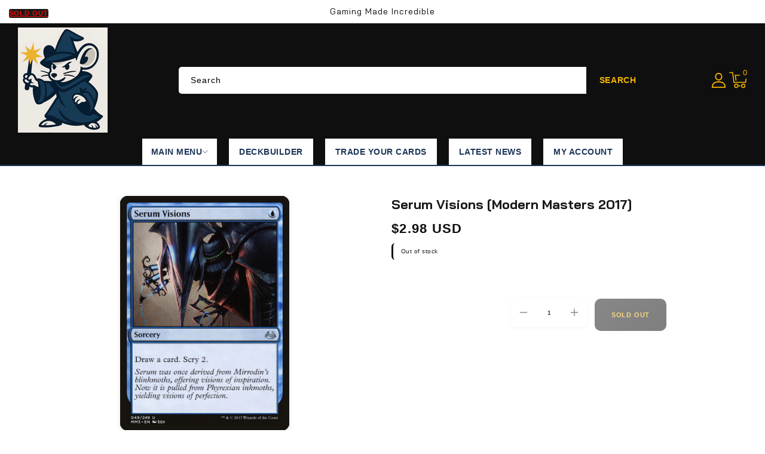

--- FILE ---
content_type: text/css
request_url: https://gmigames.com/cdn/shop/t/10/assets/base.css?v=74471408343594080191761016448
body_size: 13806
content:
:root,.color-background-1{--color-foreground: var(--color-base-accent-2);--color-background: var(--color-base-background-1);--gradient-background: var(--gradient-base-background-1)}.color-background-2{--color-foreground: var(--color-base-accent-2);--color-background: var(--color-base-background-2);--gradient-background: var(--gradient-base-background-2)}.color-inverse{--color-background: transparent;--color-foreground: var(--color-base-text);--gradient-background: rgb(var(--color-base-text))}.color-accent-1{--color-foreground: var(--color-base-solid-button-labels);--color-background: var(--color-base-accent-1);--gradient-background: var(--gradient-base-accent-1)}.color-accent-2{--color-foreground: var(--color-base-background-1);--color-background: var(--color-base-accent-2);--gradient-background: var(--gradient-base-accent-2)}.color-accent-3{--color-foreground: var(--color-base-solid-button-labels);--color-background: var(--color-base-accent-3);--gradient-background: var(--color-base-accent-3)}.color-foreground-outline-button{--color-foreground: var(--color-base-outline-button-labels)}.color-foreground-accent-1{--color-foreground: var(--color-base-accent-1)}.color-foreground-accent-2{--color-foreground: var(--color-base-accent-2)}:root,.color-background-1{--color-link: var(--color-base-accent-2);--alpha-link: .85}.color-background-2,.color-inverse,.color-accent-1,.color-accent-2{--color-link: var(--color-foreground);--alpha-link: .7}:root,.color-background-1{--color-button: var(--color-base-accent-1);--color-button-text: var(--color-base-solid-button-labels);--alpha-button-background: 1;--alpha-button-border: 1}.color-background-2,.color-inverse,.color-accent-1,.color-accent-2{--color-button: var(--color-foreground);--color-button-text: var(--color-background)}.button--secondary{--color-button: var(--color-base-outline-button-labels);--color-button-text: var(--color-base-outline-button-labels);--color-button: var(--color-background);--alpha-button-background: 1}.color-background-2 .button--secondary,.color-accent-1 .button--secondary,.color-accent-2 .button--secondary,.color-inverse .button--secondary{--color-button: var(--color-background);--color-button-text: var(--color-foreground)}.button--tertiary{--color-button: var(--color-base-outline-button-labels);--color-button-text: var(--color-base-outline-button-labels);--alpha-button-background: 0;--alpha-button-border: .2}.color-background-2 .button--tertiary,.color-inverse .button--tertiary,.color-accent-1 .button--tertiary,.color-accent-2 .button--tertiary{--color-button: var(--color-foreground);--color-button-text: var(--color-foreground)}:root,.color-background-1{--color-badge-background: var(--color-base-accent-1);--color-badge-border: var(--color-foreground);--alpha-badge-border: .1}.color-background-2,.color-inverse,.color-accent-1,.color-accent-2{--color-badge-background: var(--color-background);--color-badge-border: var(--color-background);--alpha-badge-border: 1}:root,.color-background-1,.color-background-2{--color-card-hover: var(--color-base-text)}.color-inverse{--color-card-hover: var(--color-base-background-1)}.color-accent-1,.color-accent-2{--color-card-hover: var(--color-base-solid-button-labels)}:root,.color-icon-text{--color-icon: rgb(var(--color-base-text))}.color-icon-accent-1{--color-icon: rgb(var(--color-base-accent-1))}.color-icon-accent-2{--color-icon: rgb(var(--color-base-accent-2))}.color-icon-outline-button{--color-icon: rgb(var(--color-base-outline-button-labels))}.product-card-wrapper .card,.contains-card--product{--border-radius: var(--product-card-corner-radius);--border-width: var(--product-card-border-width);--border-opacity: var(--product-card-border-opacity);--shadow-horizontal-offset: var(--product-card-shadow-horizontal-offset);--shadow-vertical-offset: var(--product-card-shadow-vertical-offset);--shadow-blur-radius: var(--product-card-shadow-blur-radius);--shadow-opacity: var(--product-card-shadow-opacity);--shadow-visible: var(--product-card-shadow-visible);--image-padding: var(--product-card-image-padding);--text-alignment: var(--product-card-text-alignment)}.collection-card-wrapper .card,.contains-card--collection{--border-radius: var(--collection-card-corner-radius);--border-width: var(--collection-card-border-width);--border-opacity: var(--collection-card-border-opacity);--shadow-horizontal-offset: var(--collection-card-shadow-horizontal-offset);--shadow-vertical-offset: var(--collection-card-shadow-vertical-offset);--shadow-blur-radius: var(--collection-card-shadow-blur-radius);--shadow-opacity: var(--collection-card-shadow-opacity);--shadow-visible: var(--collection-card-shadow-visible);--image-padding: var(--collection-card-image-padding);--text-alignment: var(--collection-card-text-alignment)}.article-card-wrapper .card,.contains-card--article{--border-radius: var(--blog-card-corner-radius);--border-width: var(--blog-card-border-width);--border-opacity: var(--blog-card-border-opacity);--shadow-horizontal-offset: var(--blog-card-shadow-horizontal-offset);--shadow-vertical-offset: var(--blog-card-shadow-vertical-offset);--shadow-blur-radius: var(--blog-card-shadow-blur-radius);--shadow-opacity: var(--blog-card-shadow-opacity);--shadow-visible: var(--blog-card-shadow-visible);--image-padding: var(--blog-card-image-padding);--text-alignment: var(--blog-card-text-alignment)}.contains-content-container,.content-container{--border-radius: var(--text-boxes-radius);--border-width: var(--text-boxes-border-width);--border-opacity: var(--text-boxes-border-opacity);--shadow-horizontal-offset: var(--text-boxes-shadow-horizontal-offset);--shadow-vertical-offset: var(--text-boxes-shadow-vertical-offset);--shadow-blur-radius: var(--text-boxes-shadow-blur-radius);--shadow-opacity: var(--text-boxes-shadow-opacity);--shadow-visible: var(--text-boxes-shadow-visible)}.contains-media,.global-media-settings{--border-radius: var(--media-radius);--border-width: var(--media-border-width);--border-opacity: var(--media-border-opacity);--shadow-horizontal-offset: var(--media-shadow-horizontal-offset);--shadow-vertical-offset: var(--media-shadow-vertical-offset);--shadow-blur-radius: var(--media-shadow-blur-radius);--shadow-opacity: var(--media-shadow-opacity);--shadow-visible: var(--media-shadow-visible)}.no-js:not(html){display:none!important}html.no-js .no-js:not(html){display:block!important}.no-js-inline{display:none!important}body:not(.template-index) .service-block{margin-top:5rem}html.no-js .no-js-inline{display:inline-block!important}html.no-js .no-js-hidden{display:none!important}.shopify-policy__container,.page-width{max-width:var(--page-width);margin:0 auto;padding:0 1.7rem}.page-width.drawer-menu{max-width:100%}.page-width-desktop{padding:0;margin:0 auto}@media screen and (min-width: 1025px){.shopify-policy__container,.page-width{padding:0 3rem}.page-width--narrow{padding:0 9rem}.page-width-desktop{padding:0}.page-width-tablet{padding:0 5rem}}@media screen and (min-width: 990px){.header:not(.drawer-menu).page-width{padding-left:3rem;padding-right:3rem}.page-width--narrow{max-width:72.6rem;padding:0}.page-width-desktop{max-width:var(--page-width)}}.isolate{position:relative;z-index:0}.section+.section{margin-top:var(--spacing-sections-mobile)}.slideshow_banner+.service-section{margin-top:0}.image-banner+.service-section{margin-top:0}.section.slideshow_banner+.section.subbanners-section{margin-top:30px}.slideshow_banner.section+.section.section-collection-list{margin-top:0}@media screen and (min-width: 750px){.section+.section{margin-top:var(--spacing-sections-desktop)}.image-banner+.service-section{margin-top:0}.slideshow_banner+.service-section{margin-top:0}}.element-margin-top{margin-top:5rem}@media screen and (min-width: 750px){.element-margin{margin-top:calc(5rem + var(--page-width-margin))}}.grid-auto-flow{display:grid;grid-auto-flow:column}.page-margin,.shopify-challenge__container{margin:7rem auto}.rte-width{max-width:82rem;margin:0 auto 2rem}.list-unstyled{margin:0;padding:0;list-style:none}.hidden{display:none!important}.visually-hidden{position:absolute!important;overflow:hidden;width:1px;height:1px;margin:-1px;padding:0;border:0;clip:rect(0 0 0 0);word-wrap:normal!important}.visually-hidden--inline{margin:0;height:1em}.overflow-hidden{overflow:hidden}.skip-to-content-link:focus{z-index:9999;position:inherit;overflow:auto;width:auto;height:auto;clip:auto}.full-width-link{position:absolute;top:0;right:0;bottom:0;left:0;z-index:2}.text-body{font-size:1.4rem;letter-spacing:.05rem;line-height:calc(1 + .5eme / var(--font-body-scale));font-family:var(--font-body-family);font-style:var(--font-body-style);font-weight:var(--font-body-weight)}h1,h2,h3,h4,h5,.h0,.h1,.h2,.h3,.h4,.h5{font-family:var(--font-heading-family);font-style:var(--font-heading-style);font-weight:var(--font-heading-weight);letter-spacing:calc(var(--font-heading-scale) * .03rem);color:var(--color-base-accent-2);line-height:calc(1 + .3/max(1,var(--font-heading-scale)));word-break:break-word}.hxl{font-size:calc(var(--font-heading-scale) * 5rem)}@media only screen and (min-width: 750px){.hxl{font-size:calc(var(--font-heading-scale) * 6.2rem)}}.h0{font-size:calc(var(--font-heading-scale) * 4rem)}@media only screen and (min-width: 750px){.h0{font-size:calc(var(--font-heading-scale) * 5.2rem)}}h1,.h1{font-size:calc(var(--font-heading-scale) * 2.4rem);letter-spacing:0}@media only screen and (min-width: 750px){h1,.h1{font-size:calc(var(--font-heading-scale) * 3.2rem)}}h2,.h2{font-size:calc(var(--font-heading-scale) * 2.2rem)}@media only screen and (min-width: 750px){h2,.h2{font-size:calc(var(--font-heading-scale) * 2.6rem)}}h3,.h3{font-size:calc(var(--font-heading-scale) * 1.6rem)}@media only screen and (min-width: 750px){h3,.h3{font-size:calc(var(--font-heading-scale) * 1.8rem)}}h4,.h4{font-family:var(--font-heading-family);font-style:var(--font-heading-style);font-size:calc(var(--font-heading-scale) * 1.6rem)}h5,.h5{font-size:calc(var(--font-heading-scale) * 1.5rem)}@media only screen and (min-width: 750px){h5,.h5{font-size:calc(var(--font-heading-scale) * 1.5rem)}}h6,.h6{color:rgba(var(--color-foreground),.75);margin-block-start:1.67em;margin-block-end:1.67em}blockquote{font-style:italic;color:var(--color-foreground);border-left:.2rem solid var(--color-base-border);padding-left:1rem}@media screen and (min-width: 750px){blockquote{padding-left:1.5rem}}.caption{font-size:1rem;letter-spacing:.07rem;line-height:calc(1 + .7 / var(--font-body-scale))}@media screen and (min-width: 750px){.caption{font-size:1.2rem}}.caption-with-letter-spacing{font-size:1.3rem;letter-spacing:.13rem;line-height:calc(1 + .2 / var(--font-body-scale));text-transform:initial}.caption-with-letter-spacing--medium{font-size:1.2rem;letter-spacing:.16rem}.caption-with-letter-spacing--large{font-size:1.5rem;letter-spacing:.18rem}.caption-large,.customer .field input,.customer select,.field__input,.form__label,.select__select{line-height:calc(1 + .5 / var(--font-body-scale));letter-spacing:.04rem}.color-foreground{color:rgb(var(--color-foreground))}table:not([class]){table-layout:fixed;border-collapse:collapse;font-size:1.4rem;border-style:hidden;box-shadow:0 0 0 .1rem rgba(var(--color-foreground),.2)}table:not([class]) td,table:not([class]) th{padding:1em;border:.1rem solid rgba(var(--color-foreground),.2)}@media screen and (max-width: 749px){.small-hide{display:none!important}}@media screen and (min-width: 750px) and (max-width: 989px){.medium-hide{display:none!important}}@media screen and (min-width: 990px){.large-up-hide{display:none!important}}.left{text-align:left}.center{text-align:center}.right{text-align:right}.uppercase{text-transform:uppercase}.light{opacity:1}a:empty,ul:empty,dl:empty,div:empty,section:empty,article:empty,p:empty,h1:empty,h2:empty,h3:empty,h4:empty,h5:empty,h6:empty{display:none}.link,.customer a{cursor:pointer;display:inline-block;border:none;box-shadow:none;text-decoration:underline;text-underline-offset:.3rem;color:var(--color-link);background-color:transparent;font-family:inherit}.link--text{color:var(--color-base-accent-2)}.link--text:hover{color:var(--color-base-accent-1)}.link-with-icon{display:inline-flex;font-size:1.4rem;font-weight:600;letter-spacing:.1rem;text-decoration:none;margin-bottom:4.5rem;white-space:nowrap}.link-with-icon .icon{width:1.5rem;margin-left:1rem}a:not([href]){cursor:not-allowed}.circle-divider:after{content:"\2022";margin:0 1.3rem 0 1.5rem}.circle-divider:last-of-type:after{display:none}hr{border:none;height:.1rem;background-color:rgba(var(--color-foreground),.2);display:block;margin:5rem 0}@media screen and (min-width: 750px){hr{margin:7rem 0}}.full-unstyled-link{text-decoration:none;color:currentColor;display:block}.placeholder{background-color:rgba(var(--color-foreground),.04);color:rgba(var(--color-foreground),.55);fill:rgba(var(--color-foreground),.55)}details>*{box-sizing:border-box}.break{word-break:break-word}.visibility-hidden{visibility:hidden}@media (prefers-reduced-motion){.motion-reduce{transition:none!important;animation:none!important}}:root{--duration-short: .1s;--duration-default: .2s;--duration-long: .5s}.underlined-link,.customer a,.inline-richtext a{text-underline-offset:.3rem;text-decoration-thickness:.1rem;transition:text-decoration-thickness ease .1s}.underlined-link,.customer a{color:var(--color-base-accent-2)}.inline-richtext a,.rte.inline-richtext a{color:currentColor}.underlined-link:hover,.customer a:hover,.inline-richtext a:hover{color:var(--color-base-accent-1);text-decoration:none}.icon-arrow{width:1.5rem}h3 .icon-arrow,.h3 .icon-arrow{width:calc(var(--font-heading-scale) * 1.5rem)}.ttloader{height:100%;left:0;position:fixed;top:0;width:100%;z-index:999999}.rotating{background-position:center center;background-repeat:no-repeat;bottom:0;height:auto;left:0;margin:auto;position:absolute;right:0;top:0;width:auto}.top_button{top:auto;bottom:60px;display:none;height:42px;width:42px;position:fixed;right:50px;text-align:center;z-index:7;border:2px solid var(--color-base-background-1);border-radius:22px;background:var(--color-base-accent-1)}.top_button .icon{height:14px;width:14px;position:relative;top:8px;color:var(--color-base-solid-button-labels);transform:rotate(180deg)}@media screen and (max-width: 989px){.top_button{bottom:80px;right:40px}}.title-breadcrumbs-container{width:100%;display:none;justify-content:center;margin-top:0rem;margin-bottom:0rem}.content-wrapper,.collection-hero__description{width:100%;max-width:1200px;margin:0 auto;padding-left:1rem;padding-right:1rem;display:none}.breadcrumb_title{margin:0;font-size:calc(var(--font-heading-scale) * 2.6rem);display:none}.breadcrumb a,.breadcrumb span{color:var(--color-base-text);text-decoration:none;font-size:1.5rem;display:none}#TopColumnContent{padding-block:3.2rem;border-top:0;margin-bottom:3rem}.breadcrumb a:hover{color:var(--color-base-accent-1)}.breadcrumb a:after{content:"/";padding:0 3px}.breadcrumb a:last-child:after{content:""}.animate-arrow .icon-arrow path{transform:translate(-.25rem);transition:transform var(--duration-short) ease}.animate-arrow:hover .icon-arrow path{transform:translate(-.05rem)}summary{cursor:pointer;list-style:none;position:relative}summary .icon-caret{position:absolute;height:.8rem;right:1.5rem;top:calc(50% - .2rem)}footer summary .icon-caret{position:absolute;height:.8rem;right:0rem;top:calc(50% - .5rem);color:#fff}summary::-webkit-details-marker{display:none}.disclosure-has-popup{position:relative}.disclosure-has-popup[open]>summary:before{position:fixed;top:0;right:0;bottom:0;left:0;z-index:2;display:block;cursor:default;content:" ";background:transparent}.disclosure-has-popup>summary:before{display:none}.disclosure-has-popup[open]>summary+*{z-index:100}@media screen and (min-width: 750px){.disclosure-has-popup[open]>summary+*{z-index:4}.facets .disclosure-has-popup[open]>summary+*{z-index:2}}*:focus{outline:0;box-shadow:none}*:focus-visible{outline:.2rem solid rgba(var(--color-foreground),.5);outline-offset:.3rem;box-shadow:0 0 0 .3rem rgb(var(--color-background)),0 0 .5rem .4rem rgba(var(--color-foreground),.3)}.focused,.no-js *:focus{outline:.2rem solid rgba(var(--color-foreground),.5);outline-offset:.3rem;box-shadow:0 0 0 .3rem rgb(var(--color-background)),0 0 .5rem .4rem rgba(var(--color-foreground),.3)}.no-js *:focus:not(:focus-visible){outline:0;box-shadow:none}.focus-inset:focus-visible{outline:.2rem solid rgba(var(--color-foreground),.5);outline-offset:-.2rem;box-shadow:0 0 .2rem rgba(var(--color-foreground),.3)}.focused.focus-inset,.no-js .focus-inset:focus{outline:.2rem solid rgba(var(--color-foreground),.5);outline-offset:-.2rem;box-shadow:0 0 .2rem rgba(var(--color-foreground),.3)}.no-js .focus-inset:focus:not(:focus-visible){outline:0;box-shadow:none}.focus-none{box-shadow:none!important;outline:0!important}.focus-offset:focus-visible{outline:.2rem solid rgba(var(--color-foreground),.5);outline-offset:1rem;box-shadow:0 0 0 1rem rgb(var(--color-background)),0 0 .2rem 1.2rem rgba(var(--color-foreground),.3)}.focus-offset.focused,.no-js .focus-offset:focus{outline:.2rem solid rgba(var(--color-foreground),.5);outline-offset:1rem;box-shadow:0 0 0 1rem rgb(var(--color-background)),0 0 .2rem 1.2rem rgba(var(--color-foreground),.3)}.no-js .focus-offset:focus:not(:focus-visible){outline:0;box-shadow:none}.template-404>h1.title{float:none;text-align:center;margin-top:0}.template-404>p{font-size:100px;margin-bottom:0;line-height:110px;margin-top:0;font-weight:700}.title,.title-wrapper-with-link{padding:0rem 0 1.2rem;position:relative;text-align:left;line-height:35px}.template-page .contact .title{text-align:left}.title-wrapper-with-link .title{margin:0}.title .link{font-size:inherit}.title-wrapper{margin-bottom:2.5rem}.title-wrapper-with-link{display:flex;justify-content:center;align-items:flex-start;gap:.5rem;margin-bottom:2.5rem;flex-wrap:wrap;text-align:left;flex-direction:column}.collection__description.body.rte{text-align:center;font-size:14px;font-weight:500}.title--primary{margin:1.5rem 0;font-size:3rem}.title-wrapper--self-padded-tablet-down,.title-wrapper--self-padded-mobile{padding-left:1.5rem;padding-right:1.5rem}@media only screen and (max-width: 989px){.title-breadcrumbs-container{display:flex;flex-direction:column;justify-content:center;align-items:center;gap:5px}.title-wrapper,.title-wrapper-with-link{margin-bottom:1.5rem}.title,.title-wrapper-with-link{padding:0rem}.collection__description.body.rte{line-height:24px;display:none}}@media screen and (min-width: 750px){.title-wrapper--self-padded-mobile{padding-left:0;padding-right:0}}@media screen and (min-width: 990px){.title,.title-wrapper-with-link{padding:0rem 0 1.2rem;display:flex;flex-direction:row;justify-content:flex-start;gap:30px}.title--primary{margin:2rem 0}.title-wrapper-with-link{align-items:left}.title-wrapper-with-link .title{margin-bottom:0;padding-right:30px;position:relative;padding-bottom:0}.title-wrapper-with-link .title:after{content:"";display:inline-block;position:absolute;right:0;top:6px;width:1px;height:25px;background:var(--color-base-border)}.title-wrapper--self-padded-tablet-down{padding-left:0;padding-right:0}}.title-wrapper-with-link .link-with-icon{margin:0;flex-shrink:0;display:flex;align-items:center}.title-wrapper-with-link .link-with-icon svg{width:1.5rem}.title-wrapper-with-link a{margin-top:0;flex-shrink:0}.title-wrapper--no-top-margin{margin-top:0;padding:0}.title-wrapper--no-top-margin>.title{margin:0}.subtitle{font-size:1.8rem;line-height:calc(1 + .8 / var(--font-body-scale));letter-spacing:.06rem;color:rgba(var(--color-foreground),.7)}.subtitle--small{font-size:1.4rem;letter-spacing:.1rem}.subtitle--medium{font-size:1.6rem;letter-spacing:.08rem}.center.collection__view-all .underlined-link,.blog__view-all .underlined-link{font-size:14px;text-transform:uppercase;font-weight:500}@media screen and (max-width: 479px){.collection__title>a.underlined-link,.title-wrapper-with-link a{display:none}.center.collection__view-all,.blog__view-all{position:relative;text-align:right;top:0;right:0;padding-top:16px}}.grid{display:flex;flex-wrap:wrap;margin-bottom:2rem;padding:0;list-style:none;column-gap:var(--grid-mobile-horizontal-spacing);row-gap:var(--grid-mobile-vertical-spacing)}@media screen and (min-width: 990px){.grid{column-gap:var(--grid-desktop-horizontal-spacing);row-gap:var(--grid-desktop-vertical-spacing)}}.grid:last-child{margin-bottom:0}.grid__item{width:calc(25% - var(--grid-desktop-horizontal-spacing) * 3 / 4);max-width:calc(25% - var(--grid-desktop-horizontal-spacing) * 3 / 4);flex-grow:1;flex-shrink:0}@media screen and (min-width: 990px){.grid__item,.grid--5-col-desktop .grid__item{width:calc(33.33% - var(--grid-desktop-horizontal-spacing) * 3 / 4);max-width:calc(33.33% - var(--grid-desktop-horizontal-spacing) * 3 / 4)}}.grid--gapless.grid{column-gap:0;row-gap:0}@media screen and (max-width: 749px){.grid__item.slider__slide--full-width{width:100%;max-width:none}}.grid--1-col .grid__item{max-width:100%;width:100%}.grid--3-col .grid__item{width:calc(33.33% - var(--grid-mobile-horizontal-spacing) * 2 / 3)}@media screen and (min-width: 750px){.grid--3-col .grid__item{width:calc(33.33% - var(--grid-desktop-horizontal-spacing) * 2 / 3)}}.grid--2-col .grid__item{width:calc(50% - var(--grid-mobile-horizontal-spacing) / 2)}@media screen and (min-width: 750px){.grid--2-col .grid__item{width:calc(50% - var(--grid-desktop-horizontal-spacing) / 2)}.grid--4-col-tablet .grid__item{width:calc(25% - var(--grid-desktop-horizontal-spacing) * 3 / 4)}.grid--3-col-tablet .grid__item{width:calc(33.33% - var(--grid-desktop-horizontal-spacing) * 2 / 3)}.grid--2-col-tablet .grid__item{width:calc(50% - var(--grid-desktop-horizontal-spacing) / 2)}}@media screen and (max-width: 989px){.grid--1-col-tablet-down .grid__item{width:100%;max-width:100%}.slider--tablet.grid--peek{margin:0;width:100%}.slider--tablet.grid--peek .grid__item{box-sizing:content-box;margin:0}}@media screen and (min-width: 1270px){.template-list-collections .grid--7-col-desktop .grid__item{width:calc(14.28% - var(--grid-desktop-horizontal-spacing) * 7 / 8);max-width:calc(14.28% - var(--grid-desktop-horizontal-spacing) * 7 / 8)}.grid--6-col-desktop .grid__item{width:calc(16.66% - var(--grid-desktop-horizontal-spacing) * 6 / 7);max-width:calc(16.66% - var(--grid-desktop-horizontal-spacing) * 6 / 7)}.grid--5-col-desktop .grid__item{width:calc(20% - var(--grid-desktop-horizontal-spacing) * 5 / 6);max-width:calc(20% - var(--grid-desktop-horizontal-spacing) * 5 / 6)}.template-list-collections .grid--5-col-desktop .grid__item{width:calc(20% - var(--grid-desktop-horizontal-spacing) * 4 / 5);max-width:calc(20% - var(--grid-desktop-horizontal-spacing) * 4 / 5)}.template-list-collections .grid--6-col-desktop .grid__item{width:calc(16.66% - var(--grid-desktop-horizontal-spacing) * 4 / 5);max-width:calc(16.66% - var(--grid-desktop-horizontal-spacing) * 4 / 5)}.product-grid.grid--6-col-desktop .grid__item{width:calc(16.66% - var(--grid-desktop-horizontal-spacing) * 6 / 7);max-width:calc(16.66% - var(--grid-desktop-horizontal-spacing) * 6 / 7)}.product-grid.grid--4-col-desktop .grid__item{width:calc(25% - var(--grid-desktop-horizontal-spacing) * 3 / 4);max-width:calc(25% - var(--grid-desktop-horizontal-spacing) * 3 / 4)}.product-grid.grid--3-col-desktop .grid__item{width:calc(33.33% - var(--grid-desktop-horizontal-spacing) * 2 / 3);max-width:calc(33.33% - var(--grid-desktop-horizontal-spacing) * 2 / 3)}.grid--4-col-desktop .grid__item{width:calc(25% - var(--grid-desktop-horizontal-spacing) * 3 / 4);max-width:calc(25% - var(--grid-desktop-horizontal-spacing) * 3 / 4)}.grid--3-col-desktop .grid__item{width:calc(33.33% - var(--grid-desktop-horizontal-spacing) * 2 / 3);max-width:calc(33.33% - var(--grid-desktop-horizontal-spacing) * 2 / 3)}.grid--2-col-desktop .grid__item{width:calc(50% - var(--grid-desktop-horizontal-spacing) / 2);max-width:calc(50% - var(--grid-desktop-horizontal-spacing) / 2)}}@media (max-width: 1366px) and (min-width: 1250px){.product-grid.grid--6-col-desktop .grid__item{width:calc(20% - var(--grid-desktop-horizontal-spacing) * 5 / 6);max-width:calc(20% - var(--grid-desktop-horizontal-spacing) * 5 / 6)}.product-grid.grid--5-col-desktop .grid__item{width:calc(25% - var(--grid-desktop-horizontal-spacing) * 4 / 5);max-width:calc(25% - var(--grid-desktop-horizontal-spacing) * 4 / 5)}}@media screen and (max-width: 1100px){.grid--5-col-desktop .grid__item{width:calc(33.33% - var(--grid-desktop-horizontal-spacing) * 2 / 3);max-width:calc(33.33% - var(--grid-desktop-horizontal-spacing) * 2 / 3)}}@media screen and (min-width: 990px){.grid--1-col-desktop{flex:0 0 100%;max-width:100%}.grid--1-col-desktop .grid__item{width:100%;max-width:100%}.template-list-collections .collection-list.grid--8-col-desktop .grid__item{width:calc(16.66% - var(--grid-desktop-horizontal-spacing) * 6 / 7);max-width:calc(16.66% - var(--grid-desktop-horizontal-spacing) * 6 / 7)}.template-list-collections .grid--6-col-desktop .grid__item{width:calc(20% - var(--grid-desktop-horizontal-spacing) * 4 / 5);max-width:calc(20% - var(--grid-desktop-horizontal-spacing) * 4 / 5)}}.template-list-collections .collection-list.grid--8-col-desktop .grid__item{width:calc(12.5% - var(--grid-desktop-horizontal-spacing) * 7 / 8);max-width:calc(12.5% - var(--grid-desktop-horizontal-spacing) * 7 / 8)}@media (max-width: 1449px) and (min-width: 1270px){.template-list-collections .collection-list.grid--8-col-desktop .grid__item{width:calc(14.28% - var(--grid-desktop-horizontal-spacing) * 6 / 7);max-width:calc(14.28% - var(--grid-desktop-horizontal-spacing) * 6 / 7)}.template-list-collections .collection-list.grid--7-col-desktop .grid__item{width:calc(16.66% - var(--grid-desktop-horizontal-spacing) * 6 / 7);max-width:calc(16.66% - var(--grid-desktop-horizontal-spacing) * 6 / 7)}}@media (max-width: 1269px) and (min-width: 1050px){.template-list-collections .collection-list.grid--8-col-desktop .grid__item{width:calc(16.66% - var(--grid-desktop-horizontal-spacing) * 5 / 6);max-width:calc(16.66% - var(--grid-desktop-horizontal-spacing) * 5 / 6)}.grid--7-col-desktop .grid__item{width:calc(20% - var(--grid-desktop-horizontal-spacing) * 5 / 6);max-width:calc(20% - var(--grid-desktop-horizontal-spacing) * 5 / 6)}.related-products .grid--5-col-desktop .grid__item{width:calc(25% - var(--grid-desktop-horizontal-spacing) * 4 / 5);max-width:calc(25% - var(--grid-desktop-horizontal-spacing) * 4 / 5)}}@media (max-width: 1049px) and (min-width: 990px){.template-list-collections .collection-list.grid--8-col-desktop .grid__item{width:calc(20% - var(--grid-desktop-horizontal-spacing) * 4 / 5);max-width:calc(20% - var(--grid-desktop-horizontal-spacing) * 4 / 5)}.grid--7-col-desktop .grid__item{width:calc(25% - var(--grid-desktop-horizontal-spacing) * 4 / 5);max-width:calc(25% - var(--grid-desktop-horizontal-spacing) * 4 / 5)}}@media (max-width: 989px) and (min-width: 900px){.template-list-collections .collection-list.grid--8-col-desktop .grid__item{width:calc(20% - var(--grid-mobile-horizontal-spacing) * 4 / 5);max-width:calc(20% - var(--grid-mobile-horizontal-spacing) * 4 / 5)}}@media (max-width: 989px) and (min-width: 768px){.product-grid.grid--5-col-desktop .grid__item,.grid--4-col-desktop .grid__item{width:calc(25% - var(--grid-mobile-horizontal-spacing) * 3 / 4);max-width:calc(25% - var(--grid-mobile-horizontal-spacing) * 3 / 4)}.template-list-collections .grid--6-col-desktop .grid__item{width:calc(25% - var(--grid-mobile-horizontal-spacing) * 4 / 5);max-width:calc(25% - var(--grid-mobile-horizontal-spacing) * 4 / 5)}}@media (max-width: 767px) and (min-width: 600px){.product-grid.grid--5-col-desktop .grid__item,.grid--4-col-desktop .grid__item{width:calc(33.33% - var(--grid-mobile-horizontal-spacing) * 2 / 3);max-width:calc(33.33% - var(--grid-mobile-horizontal-spacing) * 2 / 3)}.template-list-collections .grid--6-col-desktop .grid__item{width:calc(33.33% - var(--grid-mobile-horizontal-spacing) * 3 / 4);max-width:calc(33.33% - var(--grid-mobile-horizontal-spacing) * 3 / 4)}}@media (max-width: 599px){.product-grid.grid--5-col-desktop .grid__item,.grid--4-col-desktop .grid__item{width:calc(50% - var(--grid-mobile-horizontal-spacing) / 2);max-width:calc(50% - var(--grid-mobile-horizontal-spacing) / 2)}.template-list-collections .grid--6-col-desktop .grid__item{width:calc(33.33% - var(--grid-mobile-horizontal-spacing) * 3 / 4);max-width:calc(33.33% - var(--grid-mobile-horizontal-spacing) * 3 / 4)}}@media (max-width: 899px) and (min-width: 750px){.template-list-collections .collection-list.grid--8-col-desktop .grid__item{width:calc(25% - var(--grid-mobile-horizontal-spacing) * 3 / 4);max-width:calc(25% - var(--grid-mobile-horizontal-spacing) * 3 / 4)}}@media (max-width: 749px) and (min-width: 480px){.template-list-collections .collection-list.grid--8-col-desktop .grid__item{width:calc(33.33% - var(--grid-mobile-horizontal-spacing) * 2 / 3);max-width:calc(33.33% - var(--grid-mobile-horizontal-spacing) * 2 / 3)}.template-list-collections .grid--6-col-desktop .grid__item{width:calc(33.33% - var(--grid-mobile-horizontal-spacing) * 3 / 4);max-width:calc(33.33% - var(--grid-mobile-horizontal-spacing) * 3 / 4)}}@media screen and (max-width: 479px){.template-list-collections .collection-list.grid--8-col-desktop .grid__item,.template-list-collections .grid--6-col-desktop .grid__item{width:calc(50% - var(--grid-mobile-horizontal-spacing) / 2);max-width:calc(50% - var(--grid-mobile-horizontal-spacing) / 2)}}@media screen and (max-width: 749px){.grid--peek.slider--mobile{margin:0;width:100%}.grid--peek.slider--mobile .grid__item{box-sizing:content-box;margin:0;width:100%}.grid--peek .grid__item{min-width:35%}.grid--peek.slider:after{margin-left:calc(-1 * var(--grid-mobile-horizontal-spacing))}.slider--tablet.grid--peek.grid--2-col-tablet-down .grid__item,.grid--peek .grid__item{width:50%}.slider--tablet.grid--peek.grid--1-col-tablet-down .grid__item,.slider--mobile.grid--peek.grid--1-col-tablet-down .grid__item{width:100%}.template-list-collections .collection-list.grid--7-col-desktop .grid__item{width:calc(25% - var(--grid-desktop-horizontal-spacing) * 3 / 4);max-width:calc(50% - var(--grid-mobile-horizontal-spacing) * 1 / 2)}}@media screen and (max-width: 575px){.template-list-collections .collection-list.grid--7-col-desktop .grid__item{width:calc(33.33% - var(--grid-mobile-horizontal-spacing) * 2 / 3);max-width:calc(33.33% - var(--grid-mobile-horizontal-spacing) * 2 / 3)}.grid--5-col-desktop .grid__item{width:calc(50% - var(--grid-mobile-horizontal-spacing) * 1 / 2);max-width:calc(50% - var(--grid-mobile-horizontal-spacing) * 1 / 2)}}@media screen and (max-width: 479px){.template-list-collections .collection-list.grid--7-col-desktop .grid__item{width:calc(50% - var(--grid-mobile-horizontal-spacing) * 1 / 2);max-width:calc(50% - var(--grid-mobile-horizontal-spacing) * 1 / 2)}}@media screen and (min-width: 768px) and (max-width: 1249px){.related-products .grid__item{width:calc(25% - var(--grid-desktop-horizontal-spacing) * 4 / 5);max-width:calc(25% - var(--grid-desktop-horizontal-spacing) * 4 / 5)}}@media screen and (min-width: 990px) and (max-width: 1269px){.template-list-collections .collection-list.grid--7-col-desktop .grid__item{width:calc(20% - var(--grid-desktop-horizontal-spacing) * 5 / 6);max-width:calc(20% - var(--grid-desktop-horizontal-spacing) * 5 / 6)}.template-list-collections .grid--5-col-desktop .grid__item{width:calc(25% - var(--grid-desktop-horizontal-spacing) * 3 / 4);max-width:calc(25% - var(--grid-desktop-horizontal-spacing) * 3 / 4)}}@media screen and (min-width: 768px) and (max-width: 989px){.slider--tablet.grid--peek .grid__item{width:calc(25% - var(--grid-desktop-horizontal-spacing) - 3rem)}.slider--tablet.grid--peek.grid--3-col-tablet .grid__item{width:calc(33.33% - var(--grid-desktop-horizontal-spacing) - 3rem)}.slider--tablet.grid--peek.grid--2-col-tablet .grid__item,.slider--tablet.grid--peek.grid--2-col-tablet-down .grid__item{width:calc(50% - var(--grid-desktop-horizontal-spacing) - 3rem)}.grid--1-col-tablet-down.grid--peek .grid__item{width:calc(100% - var(--grid-desktop-horizontal-spacing) - 3rem)}.template-list-collections .collection-list.grid--7-col-desktop .grid__item{width:calc(25% - var(--grid-mobile-horizontal-spacing) * 4 / 5);max-width:calc(25% - var(--grid-mobile-horizontal-spacing) * 4 / 5)}.template-list-collections .grid--5-col-desktop .grid__item{width:calc(33.33% - var(--grid-mobile-horizontal-spacing) * 2 / 3);max-width:calc(33.33% - var(--grid-mobile-horizontal-spacing) * 2 / 3)}.related-products .grid__item{width:calc(25% - var(--grid-mobile-horizontal-spacing) * 4 / 5);max-width:calc(25% - var(--grid-mobile-horizontal-spacing) * 4 / 5)}.grid--5-col-desktop .grid__item{width:calc(25% - var(--grid-mobile-horizontal-spacing) * 3 / 4);max-width:calc(25% - var(--grid-mobile-horizontal-spacing) * 3 / 4)}.grid--7-col-desktop .grid__item{width:calc(33.33% - var(--grid-mobile-horizontal-spacing) * 3 / 4);max-width:calc(33.33% - var(--grid-mobile-horizontal-spacing) * 3 / 4)}}@media screen and (max-width: 767px) and (min-width: 600px){.template-list-collections .grid--5-col-desktop .grid__item{width:calc(33.33% - var(--grid-mobile-horizontal-spacing) * 2 / 3);max-width:calc(33.33% - var(--grid-mobile-horizontal-spacing) * 2 / 3)}.grid--7-col-desktop .grid__item{width:calc(33.33% - var(--grid-mobile-horizontal-spacing) * 3 / 4);max-width:calc(33.33% - var(--grid-mobile-horizontal-spacing) * 3 / 4)}}@media screen and (max-width: 767px) and (min-width: 651px){.template-list-collections .collection-list.grid--7-col-desktop .grid__item{width:calc(25% - var(--grid-mobile-horizontal-spacing) * 3 / 4);max-width:calc(25% - var(--grid-mobile-horizontal-spacing) * 3 / 4)}}@media screen and (max-width: 599px){.template-list-collections .grid--5-col-desktop .grid__item{width:calc(50% - var(--grid-mobile-horizontal-spacing) * 1 / 2);max-width:calc(50% - var(--grid-mobile-horizontal-spacing) * 1 / 2)}.grid--7-col-desktop .grid__item{width:calc(33.33% - var(--grid-mobile-horizontal-spacing) * 3 / 4);max-width:calc(33.33% - var(--grid-mobile-horizontal-spacing) * 3 / 4)}}@media screen and (max-width: 849px) and (min-width: 576px){.grid--5-col-desktop .grid__item{width:calc(33.33% - var(--grid-mobile-horizontal-spacing) * 2 / 3);max-width:calc(33.33% - var(--grid-mobile-horizontal-spacing) * 2 / 3)}}@media screen and (max-width: 479px){.grid--7-col-desktop .grid__item{width:calc(50% - var(--grid-mobile-horizontal-spacing) / 2);max-width:calc(50% - var(--grid-mobile-horizontal-spacing) / 2)}}@media screen and (min-width: 600px) and (max-width: 767px){.related-products .grid__item{width:calc(33.33% - var(--grid-mobile-horizontal-spacing) * 3 / 4);max-width:calc(33.33% - var(--grid-mobile-horizontal-spacing) * 3 / 4)}}@media screen and (max-width: 599px){.related-products .grid__item{width:calc(50% - var(--grid-mobile-horizontal-spacing) * 4 / 5);max-width:calc(50% - var(--grid-mobile-horizontal-spacing) * 4 / 5)}}@media screen and (max-width: 575px){.related-products .grid--5-col-desktop .grid__item,.product-grid.grid--5-col-desktop .grid__item{width:calc(50% - var(--grid-mobile-horizontal-spacing) * 4 / 5);max-width:calc(50% - var(--grid-mobile-horizontal-spacing) * 4 / 5)}}.media{display:block;background-color:rgba(var(--color-foreground),.1);position:relative;overflow:hidden}.media--transparent{background-color:transparent}.media>*:not(.zoom):not(.deferred-media__poster-button),.media model-viewer{display:block;max-width:100%;position:absolute;top:0;left:0;height:100%;width:100%}.media>img{object-fit:cover;object-position:center center;transition:opacity .4s cubic-bezier(.25,.46,.45,.94)}.media--square{padding-bottom:100%}.media--portrait{padding-bottom:125%}.media--landscape{padding-bottom:66.6%}.media--cropped{padding-bottom:56%}.media--16-9{padding-bottom:56.25%}.media--circle{padding-bottom:100%;border-radius:50%}.media.media--hover-effect>img+img{opacity:0}@media screen and (min-width: 990px){.media--cropped{padding-bottom:63%}}deferred-media{display:block}.button,.shopify-challenge__button,.customer button,button.shopify-payment-button__button--unbranded,.shopify-payment-button [role=button],.cart__dynamic-checkout-buttons [role=button],.cart__dynamic-checkout-buttons iframe{--shadow-horizontal-offset: var(--buttons-shadow-horizontal-offset);--shadow-vertical-offset: var(--buttons-shadow-vertical-offset);--shadow-blur-radius: var(--buttons-shadow-blur-radius);--shadow-opacity: var(--buttons-shadow-opacity);--shadow-visible: var(--buttons-shadow-visible);--border-offset: var( --buttons-border-offset );--border-opacity: calc(1 - var(--buttons-border-opacity));border-radius:var(--buttons-radius-outset);position:relative}.button,.shopify-challenge__button,.customer button,button.shopify-payment-button__button--unbranded{min-width:calc(12rem + var(--buttons-border-width) * 2);min-height:calc(4.5rem + var(--buttons-border-width) * 2)}.shopify-payment-button__button--branded{z-index:auto}.cart__dynamic-checkout-buttons iframe{box-shadow:var(--shadow-horizontal-offset) var(--shadow-vertical-offset) var(--shadow-blur-radius) rgba(var(--color-base-text),var(--shadow-opacity))}.button:hover,.shopify-challenge__button:hover,.customer button:hover,.search__button:hover,.newsletter-form__button:hover{color:var(--color-base-solid-button-labels)}.button,.shopify-challenge__button,.customer button{display:inline-flex;justify-content:center;align-items:center;border:0;padding:0 2.7rem;cursor:pointer;font:inherit;font-size:1.4rem;text-decoration:none;color:var(--color-base-solid-button-labels);transition:all .5s ease-in-out;-webkit-appearance:none;appearance:none;background-color:var(--color-base-accent-1);text-transform:uppercase;font-weight:600;position:relative;z-index:1;overflow:hidden}.button:hover,.shopify-challenge__button:hover,.customer button:hover{background-color:var(--color-base-accent-2);color:var(--color-base-background-1)}.button:after,.shopify-challenge__button:after,.customer button:after,.shopify-payment-button__button--unbranded:after{content:"";position:absolute;top:var(--buttons-border-width);right:var(--buttons-border-width);bottom:var(--buttons-border-width);left:var(--buttons-border-width);z-index:1;border-radius:var(--buttons-radius);box-shadow:0 0 0 calc(var(--buttons-border-width) + var(--border-offset)) rgba(var(--color-button-text),var(--border-opacity)),0 0 0 var(--buttons-border-width) rgba(var(--color-button),var(--alpha-button-background));transition:box-shadow var(--duration-short) ease}.button:not([disabled]):hover:after,.shopify-challenge__button:hover:after,.customer button:hover:after,.shopify-payment-button__button--unbranded:hover:after{--border-offset: 1.3px;box-shadow:0 0 0 calc(var(--buttons-border-width) + var(--border-offset)) rgba(var(--color-button-text),var(--border-opacity)),0 0 0 calc(var(--buttons-border-width) + 1px) rgba(var(--color-button),var(--alpha-button-background))}.button--secondary:after{--border-opacity: var(--buttons-border-opacity)}.button:focus-visible,.button:focus,.button.focused,.shopify-payment-button__button--unbranded:focus-visible,.shopify-payment-button [role=button]:focus-visible,.shopify-payment-button__button--unbranded:focus,.shopify-payment-button [role=button]:focus{outline:0;box-shadow:0 0 0 .3rem rgb(var(--color-background)),0 0 0 .5rem rgba(var(--color-foreground),.5),0 0 .5rem .4rem rgba(var(--color-foreground),.3)}.button:focus:not(:focus-visible):not(.focused),.shopify-payment-button__button--unbranded:focus:not(:focus-visible):not(.focused),.shopify-payment-button [role=button]:focus:not(:focus-visible):not(.focused){box-shadow:inherit}.button::selection,.shopify-challenge__button::selection,.customer button::selection{background-color:rgba(var(--color-button-text),.3)}.button,.button-label,.shopify-challenge__button,.customer button{font-size:1.4rem;letter-spacing:.5px;line-height:calc(1 + .2 / var(--font-body-scale))}.button--tertiary{font-size:1.2rem;padding:1.3rem 1.5rem;min-width:calc(9rem + var(--buttons-border-width) * 2);min-height:calc(3.5rem + var(--buttons-border-width) * 2)}.button--small{padding:1.2rem 2.6rem}.button:disabled,.button[aria-disabled=true],.button.disabled,.customer button:disabled,.customer button[aria-disabled=true],.customer button.disabled,.quantity__button.disabled{cursor:not-allowed;opacity:.5}.button--full-width{display:flex;width:100%}.button.loading{color:transparent;position:relative}@media screen and (forced-colors: active){.button.loading{color:rgb(var(--color-foreground))}}.button.loading>.loading-overlay__spinner{top:50%;left:50%;transform:translate(-50%,-50%);position:absolute;height:100%;display:flex;align-items:center}.button.loading>.loading-overlay__spinner .spinner{width:fit-content}.button.loading>.loading-overlay__spinner .path{stroke:rgb(var(--color-button-text))}.share-button{display:block;position:relative;background-color:var(--color-base-background-1);margin:0!important;padding:.5rem 0}.share-button details{width:fit-content}.share-button__button{font-size:1.3rem;display:flex;align-items:center;color:var(--color-base-accent-2);margin-left:0;padding-left:0;min-height:4.4rem;font-weight:700}details[open]>.share-button__fallback{animation:animateMenuOpen var(--duration-default) ease}.share-button__button,.share-button__fallback button{cursor:pointer;background-color:transparent;border:none;text-transform:uppercase}.share-button__button .icon-share{height:1.7rem;margin-right:1rem;min-width:1.7rem}.share-button__fallback{display:flex;align-items:center;position:absolute;top:3rem;left:.1rem;z-index:3;width:100%;min-width:max-content;border-radius:var(--inputs-radius);border:0}.share-button__fallback:after{pointer-events:none;content:"";position:absolute;top:var(--inputs-border-width);right:var(--inputs-border-width);bottom:var(--inputs-border-width);left:var(--inputs-border-width);border:.1rem solid transparent;border-radius:var(--inputs-radius);box-shadow:0 0 0 var(--inputs-border-width) rgba(var(--color-foreground),var(--inputs-border-opacity));transition:box-shadow var(--duration-short) ease;z-index:1}.share-button__fallback:before{background:rgb(var(--color-background));pointer-events:none;content:"";position:absolute;top:0;right:0;bottom:0;left:0;border-radius:var(--inputs-radius-outset);box-shadow:var(--inputs-shadow-horizontal-offset) var(--inputs-shadow-vertical-offset) var(--inputs-shadow-blur-radius) rgba(var(--color-base-text),var(--inputs-shadow-opacity));z-index:-1}.share-button__fallback button{width:4.4rem;height:4.4rem;padding:0;flex-shrink:0;display:flex;justify-content:center;align-items:center;position:relative;right:var(--inputs-border-width)}.share-button__fallback button:hover{color:rgba(var(--color-foreground),.75)}.share-button__fallback button:hover svg{transform:scale(1.07)}.share-button__close:not(.hidden)+.share-button__copy{display:none}.share-button__close,.share-button__copy{background-color:transparent;color:rgb(var(--color-foreground))}.share-button__copy:focus-visible,.share-button__close:focus-visible{background-color:rgb(var(--color-background));z-index:2}.share-button__copy:focus,.share-button__close:focus{background-color:rgb(var(--color-background));z-index:2}.field:not(:focus-visible):not(.focused)+.share-button__copy:not(:focus-visible):not(.focused),.field:not(:focus-visible):not(.focused)+.share-button__close:not(:focus-visible):not(.focused){background-color:inherit}.share-button__fallback .field:after,.share-button__fallback .field:before{content:none}.share-button__fallback .field{border-radius:0;min-width:auto;min-height:auto;transition:none}.share-button__fallback .field__input:focus,.share-button__fallback .field__input:-webkit-autofill{outline:.2rem solid rgba(var(--color-foreground),.5);outline-offset:.1rem;box-shadow:0 0 0 .1rem rgb(var(--color-background)),0 0 .5rem .4rem rgba(var(--color-foreground),.3)}.share-button__fallback .field__input{box-shadow:none;text-overflow:ellipsis;white-space:nowrap;overflow:hidden;filter:none;min-width:auto;min-height:auto}.share-button__fallback .field__input:hover{box-shadow:none}.share-button__fallback .icon{width:1.5rem;height:1.5rem}.share-button__message:not(:empty){display:flex;align-items:center;width:100%;height:100%;margin-top:0;padding:.8rem 0 .8rem 1.5rem;margin:var(--inputs-border-width)}.share-button__message:not(:empty):not(.hidden)~*{display:none}@media screen and (max-width: 479px){.button,.button-label,.shopify-challenge__button,.customer button{font-size:1.3rem;min-height:calc(4rem + var(--buttons-border-width) * 2)}.button,.shopify-challenge__button,.customer button{padding:1.3rem 2rem}}.field__input,.select__select,.customer .field input,.customer select{-webkit-appearance:none;appearance:none;background-color:var(--color-base-background-1);color:var(--color-base-accent-2);font-size:1.4rem;width:100%;box-sizing:border-box;transition:box-shadow var(--duration-short) ease;border-radius:var(--inputs-radius);height:4.5rem;min-height:calc(var(--inputs-border-width) * 2);min-width:calc(7rem + (var(--inputs-border-width) * 2));position:relative;border-width:var(--inputs-border-width);border-color:var(--color-base-border);border-style:solid}.field:before,.select:before,.customer .field:before,.customer select:before,.localization-form__select:before{pointer-events:none;content:"";position:absolute;top:0;right:0;bottom:0;left:0;border-radius:var(--inputs-radius-outset);box-shadow:var(--inputs-shadow-horizontal-offset) var(--inputs-shadow-vertical-offset) var(--inputs-shadow-blur-radius) rgba(var(--color-base-text),var(--inputs-shadow-opacity));z-index:-1}.field:after,.select:after,.customer .field:after,.customer select:after,.localization-form__select:after{pointer-events:none;content:"";position:absolute;top:var(--inputs-border-width);right:var(--inputs-border-width);bottom:var(--inputs-border-width);left:var(--inputs-border-width);border:.1rem solid transparent;border-radius:var(--inputs-radius);box-shadow:0 0 0 var(--inputs-border-width) rgba(var(--color-foreground),var(--inputs-border-opacity));transition:box-shadow var(--duration-short) ease;z-index:1}.select__select{font-family:var(--font-body-family);font-style:var(--font-body-style);font-weight:var(--font-body-weight);font-size:1.2rem;color:rgba(var(--color-foreground),.75)}.field:hover.field:after,.select:hover.select:after,.select__select:hover.select__select:after,.customer .field:hover.field:after,.customer select:hover.select:after,.localization-form__select:hover.localization-form__select:after{box-shadow:0 0 0 calc(.1rem + var(--inputs-border-width)) rgba(var(--color-foreground),var(--inputs-border-opacity));outline:0;border-radius:var(--inputs-radius)}.field__input:focus-visible,.select__select:focus-visible,.customer .field input:focus-visible,.customer select:focus-visible,.localization-form__select:focus-visible.localization-form__select:after{box-shadow:0 0 0 calc(.1rem + var(--inputs-border-width)) rgba(var(--color-foreground));outline:0;border-radius:var(--inputs-radius)}.field__input:focus,.select__select:focus,.customer .field input:focus,.customer select:focus,.localization-form__select:focus.localization-form__select:after{box-shadow:0 0 0 calc(.1rem + var(--inputs-border-width)) rgba(var(--color-foreground));outline:0;border-radius:var(--inputs-radius)}.localization-form__select:focus{outline:0;box-shadow:none}.text-area,.select{display:flex;position:relative;width:100%}.select .icon-caret,.customer select+svg{height:.6rem;pointer-events:none;position:absolute;top:calc(50% - .2rem);right:calc(var(--inputs-border-width) + 1.5rem)}.select__select,.customer select{cursor:pointer;line-height:calc(1 + .6 / var(--font-body-scale));padding:0 calc(var(--inputs-border-width) + 3rem) 0 2rem;margin:var(--inputs-border-width);min-height:calc(var(--inputs-border-width) * 2)}.field{position:relative;width:100%;display:flex;transition:box-shadow var(--duration-short) ease}.customer .field{display:flex}.field--with-error{flex-wrap:wrap}.field__input,.customer .field input{flex-grow:1;text-align:left;padding:1rem;margin:var(--inputs-border-width);transition:box-shadow var(--duration-short) ease}.header .field__input{border-width:0}.field__label,.customer .field label{font-size:1.4rem;left:calc(var(--inputs-border-width) + 2rem);top:calc(1.2rem + var(--inputs-border-width));margin-bottom:0;pointer-events:none;position:absolute;transition:top var(--duration-short) ease,font-size var(--duration-short) ease;color:var(--color-foreground);letter-spacing:.1rem;line-height:20px}.field__input:focus~.field__label,.field__input:not(:placeholder-shown)~.field__label,.field__input:-webkit-autofill~.field__label,.customer .field input:focus~label,.customer .field input:not(:placeholder-shown)~label,.customer .field input:-webkit-autofill~label{font-size:1rem;top:calc(var(--inputs-border-width) + .5rem);left:calc(var(--inputs-border-width) + 2rem);letter-spacing:.04rem}.field__input:focus,.field__input:not(:placeholder-shown),.field__input:-webkit-autofill,.customer .field input:focus,.customer .field input:not(:placeholder-shown),.customer .field input:-webkit-autofill{padding:2.2rem 1.5rem .8rem 2rem;margin:var(--inputs-border-width)}.field__input::-webkit-search-cancel-button,.customer .field input::-webkit-search-cancel-button{display:none}.field__input::placeholder,.customer .field input::placeholder{opacity:0}.field__button{align-items:center;background-color:transparent;border:0;color:currentColor;cursor:pointer;display:flex;height:4rem;justify-content:center;overflow:hidden;padding:0;position:absolute;right:0;top:0;width:4.4rem}.field__button>svg{height:2.5rem;width:2.5rem}.field__input:-webkit-autofill~.field__button,.field__input:-webkit-autofill~.field__label,.customer .field input:-webkit-autofill~label{color:#000}.text-area{font-family:var(--font-body-family);font-style:var(--font-body-style);font-weight:var(--font-body-weight);min-height:10rem;resize:none}input[type=checkbox]{display:inline-block;width:auto;margin-right:.5rem}.form__label{display:block;margin-bottom:.6rem}.form__message{align-items:center;display:flex;font-size:1.4rem;line-height:1;margin-top:1rem}.form__message--large{font-size:1.6rem}.customer .field .form__message{font-size:1.4rem;text-align:left}.form__message .icon,.customer .form__message svg{flex-shrink:0;height:1.3rem;margin-right:.5rem;width:1.3rem}.form__message--large .icon,.customer .form__message svg{height:1.5rem;width:1.5rem;margin-right:1rem}.customer .field .form__message svg{align-self:start}.form-status{margin:0;font-size:1.6rem}.form-status-list{padding:0;margin:2rem 0 4rem}.form-status-list li{list-style-position:inside}.form-status-list .link:first-letter{text-transform:capitalize}.quantity{color:var(--color-foreground);position:relative;width:calc(12.5rem / var(--font-body-scale) + var(--inputs-border-width) * 2);display:flex;border-radius:var(--inputs-radius);min-height:calc((var(--inputs-border-width) * 2) + 4.5rem);background-color:var(--color-base-background-1);border:2px solid var(--color-base-border)}#CartDrawer .quantity{width:calc(9rem / var(--font-body-scale) + var(--inputs-border-width) * 2);min-height:calc((var(--inputs-border-width) * 2) + 2.5rem)}.quantity:after{pointer-events:none;content:"";position:absolute;top:var(--inputs-border-width);right:var(--inputs-border-width);bottom:var(--inputs-border-width);left:var(--inputs-border-width);border:.1rem solid transparent;border-radius:var(--inputs-radius);box-shadow:0 0 0 var(--inputs-border-width) rgba(var(--color-foreground),var(--inputs-border-opacity));transition:box-shadow var(--duration-short) ease;z-index:1}.quantity:before{background:rgb(var(--color-background));pointer-events:none;content:"";position:absolute;top:0;right:0;bottom:0;left:0;border-radius:var(--inputs-radius-outset);box-shadow:var(--inputs-shadow-horizontal-offset) var(--inputs-shadow-vertical-offset) var(--inputs-shadow-blur-radius) rgba(var(--color-base-text),var(--inputs-shadow-opacity));z-index:-1}.quantity__input{color:currentColor;font-size:1.5rem;font-weight:500;opacity:.85;text-align:center;background-color:transparent;border:0;padding:0 .5rem;width:100%;flex-grow:1;-webkit-appearance:none;appearance:none}.quantity__button{width:calc(3.5rem / var(--font-body-scale));flex-shrink:0;font-size:1.8rem;border:0;background-color:transparent;cursor:pointer;display:flex;align-items:center;justify-content:center;color:rgb(var(--color-foreground));padding:0}#CartDrawer .quantity__button{width:calc(2.5rem / var(--font-body-scale))}.quantity__button:first-child{margin-left:calc(var(--inputs-border-width))}.quantity__button:last-child{margin-right:calc(var(--inputs-border-width))}.quantity__button svg{width:1rem;pointer-events:none}.quantity__button:focus-visible,.quantity__input:focus-visible{background-color:rgb(var(--color-background));z-index:2}.quantity__button:focus,.quantity__input:focus{background-color:rgb(var(--color-background));z-index:2}.quantity__button:not(:focus-visible):not(.focused),.quantity__input:not(:focus-visible):not(.focused){box-shadow:inherit}.quantity__input:-webkit-autofill,.quantity__input:-webkit-autofill:hover,.quantity__input:-webkit-autofill:active{box-shadow:0 0 0 10rem rgb(var(--color-background)) inset!important;-webkit-box-shadow:0 0 0 10rem rgb(var(--color-background)) inset!important}.quantity__input::-webkit-outer-spin-button,.quantity__input::-webkit-inner-spin-button{-webkit-appearance:none;margin:0}.quantity__input[type=number]{-moz-appearance:textfield}.quantity__rules{margin-top:1.2rem;position:relative;font-size:1.2rem}.quantity__rules .caption{display:inline-block;margin-top:0;margin-bottom:0}.quantity__rules .divider+.divider:before{content:"\2022";margin:0 .5rem}.quantity__rules-cart{position:relative}product-info .loading-overlay:not(.hidden)~*,.quantity__rules-cart .loading-overlay:not(.hidden)~*{visibility:hidden}.spr-form-input-email,.spr-form-input-text,.spr-form-input-textarea{height:40px;border:1px solid var(--color-base-border);border-radius:var(--inputs-radius);padding:10px}.spr-form-actions .spr-button{min-height:calc(4.2rem + var(--buttons-border-width) * 2)}.modal__toggle{list-style-type:none}.no-js details[open] .modal__toggle{position:absolute;z-index:5}.modal__toggle-close{display:none}.no-js details[open] svg.modal__toggle-close{display:flex;z-index:1;height:1.7rem;width:1.7rem}.modal__toggle-open{display:flex}.no-js details[open] .modal__toggle-open{display:none}.no-js .modal__close-button.link{display:none}.modal__close-button.link{display:flex;justify-content:center;align-items:center;padding:0rem;height:4.2rem;width:4.2rem;background-color:transparent;position:absolute;top:-20px;right:20px}.modal__close-button .icon{width:2rem;height:2rem}.modal__content{position:fixed;top:0;left:0;right:0;bottom:0;background:rgb(var(--color-background));z-index:4;display:flex;justify-content:center;align-items:center}.media-modal{cursor:zoom-out}.media-modal .deferred-media{cursor:initial}.cart-count-bubble:empty{display:none}.cm-compare-button,.cm-wishlist-button{position:relative}.cart-count-bubble,.cm-compare-button .count-bubble,.cm-wishlist-button .count-bubble{position:absolute;background-color:var(--color-base-accent-1);color:var(--color-base-solid-button-labels);height:2rem;width:2rem;border-radius:100%;display:flex;justify-content:center;align-items:center;font-size:1.3rem;top:0rem;right:0rem;left:auto;line-height:calc(1 + .1 / var(--font-body-scale));padding:0 6px;font-weight:500;line-height:2rem}.cart-count-bubble{right:auto;left:17px}.header__icon_title{font-weight:500}.stickyscroll>.scroll-item{min-height:auto;display:flex;justify-content:center;align-items:center;flex-shrink:0}.stickyscroll{overflow-x:auto;scrollbar-width:thin;flex-wrap:nowrap;display:flex;overflow-y:hidden;scroll-behavior:smooth;padding-bottom:6px}.stickyscroll::-webkit-scrollbar{width:5px;height:4px;background-color:#ced8ce}.stickyscroll::-webkit-scrollbar-thumb{background:#a8a8a8}.announcement-bar{border-bottom:.1rem solid rgba(var(--color-foreground),.08);color:rgb(var(--color-foreground))}.announcement-bar__link{display:block;width:100%;padding:1rem 0;text-decoration:none}.announcement-bar__link .icon-arrow{display:inline-block;pointer-events:none;margin-left:.8rem;vertical-align:middle;margin-bottom:.2rem}.announcement-bar__link .announcement-bar__message{padding:0}.announcement-bar__message{padding:1rem 0;margin:0;letter-spacing:.1rem;color:var(--color-foreground)}.header-top-inner{justify-content:space-between}.header-top__link{display:flex;flex-direction:row;text-decoration:none;gap:5px;position:relative}.header-top__link:after{content:"";width:1px;height:16px;background-color:#ffffff29;position:absolute;right:-18px;left:auto;top:5px}.header-top__link:last-child:after{display:none}.header-top__message,.header-top-center p{margin:0;color:var(--color-foreground);font-size:14px}.header-top-center p a{color:var(--color-foreground);text-decoration:underline;font-weight:600;text-transform:uppercase}.header-top-center p a:hover{text-decoration:none;color:var(--color-foreground)}.header-top__message:hover,.header-top-center p :hover{text-decoration:none;color:var(--color-base-accent-1)}.header-top-left .header-top-icon{display:flex;align-items:center}.header-top-left{display:inline-flex;gap:35px}.header__localization{position:relative;margin-left:auto}@media screen and (max-width: 989px){#menu-drawer .header-top__link{padding:.6rem 2.5rem}.header-top__message{margin:0;color:var(--color-base-accent-2);font-size:14px}.header-top-center p{text-align:center}.header-top-left{display:none}.header__localization{float:none;text-align:center}}@media screen and (max-width: 989px){.header-top__link:after{display:none}.header-top-icon{display:none}.header-top-inner{justify-content:center}}.menu_service{float:right;padding:1.2rem 0;position:relative}.menu_service a{font-weight:600;font-size:1.3rem;color:var(--color-base-background-1);text-decoration:none;text-transform:uppercase}.menu_service img{vertical-align:middle;margin-right:5px}@media screen and (max-width: 989px){.menu_service{display:none}.header-top-inner{justify-content:center}.header-top__message{color:var(--color-base-accent-2)}.menu-drawer__navigation span p{padding:.6rem 2.5rem;margin:0;color:var(--color-foreground)}.menu-drawer__navigation span p a{color:var(--color-foreground)}.menu-drawer__navigation span p a:hover{text-decoration:none}}#menu-drawer .icon.icon-close{width:18px;height:18px;position:absolute;left:auto;right:20px;top:15px;cursor:pointer;color:var(--color-base-accent-2)}.shopify-section-header-sticky{position:sticky;top:0;z-index:3}.shopify-section-header-hidden{top:calc(-1 * var(--header-height))}.shopify-section-header-hidden.menu-open{top:0}.section-header.animate{transition:top .15s ease-out}.section-header~.shopify-section-group-header-group{position:relative}.header-bottom-inner{position:relative;width:100%;background-color:rgb(var(--color-background))}.header-wrapper{display:block;position:relative;background-color:rgb(var(--color-background))}.header{display:grid;grid-template-areas:"heading left-icons icons";grid-template-columns:1fr 2fr 1fr;align-items:center}@media screen and (max-width: 989px){.header-bottom-inner{display:flex;justify-content:space-between}}@media screen and (max-width: 749px){.header--has-app{grid-template-columns:auto 1fr auto}}@media screen and (min-width: 990px){.header{grid-template-columns:1fr auto 1fr}.header--top-left{grid-template-areas:"heading icons" "navigation navigation";grid-template-columns:1fr auto}.header--top-left.drawer-menu,.header--middle-left.drawer-menu{grid-template-areas:"navigation heading icons";grid-template-columns:auto 1fr auto;column-gap:1rem}.header--middle-left{grid-template-areas:"heading navigation icons";grid-template-columns:auto 1fr auto;column-gap:2rem}.header--middle-center:not(.drawer-menu){grid-template-areas:"navigation heading icons";grid-template-columns:1fr auto 1fr;column-gap:2rem}.header--middle-center a.header__heading-link{text-align:center}.header--top-center{grid-template-areas:"left-icons heading icons" "navigation navigation navigation"}.header--top-center.drawer-menu{grid-template-areas:"left-icons heading icons";grid-template-columns:1fr auto 1fr}.header:not(.header--middle-left,.header--middle-center) .header__inline-menu{margin-top:1.05rem}}.header *[tabindex="-1"]:focus{outline:none}.header__heading{margin:0;line-height:0}.header>.header__heading-link{line-height:0}.header__heading,.header__heading-link{grid-area:heading;justify-self:left}.header__heading-link{display:inline-block;padding:0rem;text-decoration:none;word-break:break-word}.header__heading-link:hover .h2{color:rgb(var(--color-foreground))}.header__heading-link .h2{line-height:1;color:rgba(var(--color-foreground),.75)}.header__heading-logo{height:auto;max-width:350px}.header__heading-logo-wrapper{width:100%;display:inline-block;transition:width .3s cubic-bezier(.52,0,.61,.99)}@media screen and (max-width: 1200px) and (min-width: 990px){.header__heading-logo{max-width:187px}}@media screen and (max-width: 989px){.header__heading,.header__heading-link{text-align:center}.header--mobile-left .header__heading,.header--mobile-left .header__heading-link{text-align:left;justify-self:start}.header--mobile-left{grid-template-columns:auto 1fr auto auto;grid-template-areas:"menu heading cart icons";align-items:center;gap:1rem}.header--mobile-left header-drawer{grid-area:menu;order:1}.header--mobile-left .header__heading{grid-area:heading;order:2;justify-self:start}.header--mobile-left .header__icon--cart{grid-area:cart;order:3}.header--mobile-left .header__icons{grid-area:icons;order:4;gap:.5rem}.header__heading-logo{max-width:140px}header-drawer{display:flex;align-items:center}.header{padding:1rem 0}.header__icon{min-height:44px;min-width:44px;display:flex;align-items:center;justify-content:center}.header__icon .icon{height:2.4rem;width:2.4rem}}@media screen and (min-width: 990px){.header--middle-left .header__heading-link,.header--top-left .header__heading-link{margin-left:0rem}.header__heading,.header__heading-link{justify-self:start}.header--middle-center .header__heading-link,.header--middle-center .header__heading,.header--top-center .header__heading-link,.header--top-center .header__heading{justify-self:center;text-align:center}}@media screen and (max-width: 575px){.header-bottom-inner{display:flex;justify-content:space-between}}.header__icons{display:flex;grid-area:icons;justify-self:end;align-items:center;gap:15px}.header__icons .shopify-app-block{max-width:4.4rem;max-height:4.4rem;overflow:hidden}.header__icon:not(.header__icon--summary),.header__icon span{display:flex;align-items:center;justify-content:center}.header__icon span{height:100%}.header__icon:after{content:none}.modal__close-button:hover .icon{transform:scale(1.07)}.header-contact_info .list-menu__item--link p{margin:0;color:var(--color-foreground);line-height:20px}.header-contact_info .icon-headphones{fill:var(--color-foreground);width:30px;height:32px}.header-contact_info .list-menu__item--link p a{font-size:15px;text-decoration:none;color:var(--color-base-accent-1);display:block}.header-contact_info .list-menu__item--link{padding:0}.header-contact_info{display:flex;align-items:center;gap:10px;padding-right:30px;border-right:1px solid rgba(255,255,255,.1)}.header__icon .icon{height:3.1rem;width:3.1rem;vertical-align:middle;fill:var(--color-foreground)}.header__icon--cart #Layer_1{width:30px;height:30px}.header__icon,.header__icon--cart .icon{height:4.4rem;padding:0}.icon.icon-account{cursor:pointer;width:2.5rem;height:2.5rem;stroke-width:.2;stroke:var(--color-foreground)}.header__icon--cart{position:relative}.header__icon.cm-wishlist-button,.header__icon.cm-compare-button{padding-right:9px}#cart-icon-bubble{width:auto;text-decoration:none;gap:13px}.cart_count_with_text span{line-height:20px;font-size:15px}.header__icon--menu[aria-expanded=true]:before{content:"";top:100%;left:0;height:calc(var(--viewport-height, 100vh) - (var(--header-bottom-position, 100%)));width:100%;display:block;position:absolute;background:rgba(var(--color-foreground),.5)}@media screen and (max-width: 1200px){.header-contact_info img{display:none}}@media screen and (max-width: 749px){.header__icon .icon{height:2.6rem;width:2.6rem}.header__icon--cart #Layer_1{width:26px;height:26px}.icon.icon-account{width:2.4rem;height:2.2rem}.header__icon,.header__icon--cart .icon{height:3.4rem}}@media screen and (max-width: 380px){.header__icons{gap:0}.header__heading-logo{max-width:160px}}.header__icon.header__icon--account{width:auto;height:35px;text-decoration:none;font-size:1.5rem;font-weight:500;margin-right:14px;padding-right:25px;color:var(--color-foreground);border-right:1px solid #ffffff29;display:none}.header__icon.header__icon--account a{color:currentColor;text-decoration:none}.header__icon.header__icon--account a:hover{color:var(--color-base-accent-1)}.tm_header-dropdown.site-header__icon{position:relative;width:35px;cursor:pointer}.tm_header-dropdown.site-header__icon .user-background{padding:8px;border-radius:50%;transition:all .2s ease;display:flex;align-items:center;justify-content:center}.tm_header-dropdown.site-header__icon:hover .user-background{background:rgba(var(--color-base-accent-1),.1)}.tm_header-dropdown.site-header__icon.active .user-background{background:rgba(var(--color-base-accent-1),.15)}.header__icon .icon.icon-account path{fill:var(--color-foreground)}.my-account .counter{color:var(--color-assent1)}.tm_header-dropdown.site-header__icon .my-account{position:absolute;top:45px;right:0;margin:0;background-color:var(--color-base-background-1);left:auto;min-width:180px;display:none;padding:12px 0;border:1px solid rgba(var(--color-foreground),.08);border-radius:8px;box-shadow:0 8px 24px #0000001f;z-index:999;list-style:none;opacity:0;transform:translateY(-8px);transition:all .25s ease}.tm_header-dropdown.site-header__icon.active .my-account{opacity:1;transform:translateY(0)}.tm_header-dropdown.site-header__icon .my-account:before{content:"";position:absolute;top:-6px;right:12px;width:12px;height:12px;background-color:var(--color-base-background-1);border:1px solid rgba(var(--color-foreground),.08);border-bottom:none;border-right:none;transform:rotate(45deg);z-index:-1}.tm_header-dropdown.site-header__icon .my-account li{margin:0;padding:0}.tm_header-dropdown.site-header__icon .my-account li a{text-decoration:none;color:var(--color-base-accent-2);display:flex;align-items:center;padding:12px 20px;font-size:14px;font-weight:500;transition:all .2s ease;position:relative;border-radius:0}.tm_header-dropdown.site-header__icon .my-account li a:before{content:"";position:absolute;left:0;top:0;bottom:0;width:3px;background:var(--color-base-accent-1);transform:scaleY(0);transition:transform .2s ease}.tm_header-dropdown.site-header__icon .my-account li a:hover{color:var(--color-base-accent-1);background:rgba(var(--color-base-accent-1),.05);padding-left:24px}.tm_header-dropdown.site-header__icon .my-account li a:hover:before{transform:scaleY(1)}.tm_header-dropdown.site-header__icon .my-account li:first-child a{border-radius:8px 8px 0 0}.tm_header-dropdown.site-header__icon .my-account li:last-child a{border-radius:0 0 8px 8px}.tm_header-dropdown.site-header__icon .my-account li:only-child a{border-radius:8px}.tm_header-dropdown.site-header__icon .my-account li+li{border-top:1px solid rgba(var(--color-foreground),.06)}.tm_header-dropdown.site-header__icon .my-account li a svg{flex-shrink:0;opacity:.7;transition:opacity .2s ease}.tm_header-dropdown.site-header__icon .my-account li a:hover svg{opacity:1}@media screen and (max-width: 480px){.tm_header-dropdown.site-header__icon .my-account{right:-10px;min-width:160px}.tm_header-dropdown.site-header__icon .my-account:before{right:20px}}@media screen and (max-width: 1269px){.header__icon.header__icon--account .account_text{display:none}.icon.icon-account{display:block}.header__icon.header__icon--account{font-size:0;margin-right:0;padding-right:0;border-right:0}}@media screen and (max-width: 749px){.cart-count-bubble,.cm-compare-button .count-bubble,.cm-wishlist-button .count-bubble{height:1.7rem;font-size:1.2rem;top:0rem;right:.2rem;padding:0 5px}.cart-count-bubble{right:auto;left:17px}}@media screen and (max-width: 989px){.header__icon.header__icon--account{font-size:0;margin-right:0;padding-right:0;border-right:0}.header__icon.header__icon--account .account_text,.cart_count_with_text .header__icon_title{display:none}.icon.icon-account{display:block}.header-contact_info{display:none}}@media screen and (max-width: 479px){.tm_header-dropdown.site-header__icon{display:flex}.header__icon.header__icon--account{display:none}}menu-drawer+.header__search{display:none}.search-modal.modal__content.gradient{background-color:var(--color-base-background-1)}.header>.header__search{grid-area:left-icons;justify-self:start}.header--top-center.drawer-menu>.header__search{margin-left:3.2rem}.header--top-center header-drawer{grid-area:left-icons}.header:not(.header--has-menu) *>.header__search{display:none}.header__search{display:inline-flex;line-height:0}.header--top-center>.header__search{display:none}.header--top-center *>.header__search{display:inline-flex}@media screen and (max-width: 989px){.header.header--middle-left:not(.header--has-menu) .header__search,.header.header--middle-center:not(.header--has-menu) .header__search{display:none}.header.header--middle-left .search-modal__content,.header.header--middle-center .search-modal__content{display:block}.header.header--middle-left .header__icons .header__search .search-modal__content,.header.header--middle-center .header__icons .header__search .search-modal__content{display:inline-flex}.header__icons{gap:4px}}@media screen and (min-width: 990px){.header:not(.header--top-center) *>.header__search,.header--top-center>.header__search{display:inline-flex}.header:not(.header--top-center)>.header__search,.header--top-center *>.header__search,.header.header--middle-left:not(.header--has-menu) .header__search,.header.header--middle-center:not(.header--has-menu) .header__search{display:none}}.no-js .predictive-search{display:none}details[open]>.search-modal{opacity:1;animation:animateMenuOpen var(--duration-default) ease}details[open] .modal-overlay{display:block}details[open] .modal-overlay:after{position:absolute;content:"";background-color:#00000080;top:100%;left:0;right:0;height:100vh}.no-js details[open]>.header__icon--search{top:1rem;right:.5rem}.search-modal{opacity:0;border-bottom:.1rem solid rgba(var(--color-foreground),.08);min-height:70px;height:fit-content}.search-modal__content .field__label{line-height:20px}.search-popup-inner{width:100%;text-align:center}.search-popup-inner .search-label{font-size:2.6rem;margin-top:0}.search-modal .search-popup-wrap{padding:30px 0;position:relative;z-index:1043;height:100%;transition:transform 1s cubic-bezier(.19,1,.22,1),visibility 1s cubic-bezier(.19,1,.22,1);width:100%;justify-content:center;display:flex;align-content:center;align-items:center;align-self:center;top:0}.search-modal__content{display:flex;align-items:center;justify-content:center;width:100%;height:100%;padding:0 3rem 0 5rem;line-height:calc(1 + .8 / var(--font-body-scale));position:relative}.search-modal__content-bottom{bottom:calc((var(--inputs-margin-offset) / 2))}.search-modal__content-top{top:calc((var(--inputs-margin-offset) / 2))}.search-modal__form{width:100%;position:relative}.search-modal__close-button{position:absolute;right:.3rem}.search-modal__form .field__label{color:var(--color-base-accent-2)}@media screen and (min-width: 750px){.search-modal__close-button{right:1rem}}@media screen and (max-width: 1269px){.search-modal__content{padding:0 1rem 0 3rem}}@media screen and (min-width: 990px){.search-modal__form{max-width:79rem}.search-modal__close-button{position:initial;margin-left:.5rem}}@media screen and (max-width: 989px){.search-modal__content{padding:0 2rem 0 3rem;width:100%}}@media screen and (max-width: 749px){.header.header--middle-left .search-modal__content,.header.header--middle-center .search-modal__content{display:block;width:100%;position:absolute;left:0;top:56%;padding:0 1.5rem;height:auto}.section-header .header{padding-bottom:70px}}@media screen and (max-width: 575px){.search-popup-inner .search-label{display:none}.footer-mobile .search-modal__form{width:88%}.modal__close-button.link{height:3.5rem;width:3.5rem;top:6px;right:22px;border:none}}.section-header sticky-header.header-wrapper{border-top:1px solid rgba(255,255,255,.1)}.header__icon--menu .icon{display:block;position:absolute;opacity:1;transform:scale(1);transition:transform .15s ease,opacity .15s ease;height:2rem;width:2rem}.verticle-menu-drawer header-drawer #Details-menu-drawer-container .header__icon .icon.icon-hamburger{width:2.3rem;height:2.6rem;vertical-align:middle;margin-right:5px;fill:var(--color-base-background-1);stroke:#fff;stroke-width:.7px}details:not([open])>.header__icon--menu .icon-close{visibility:hidden;opacity:0;transform:scale(.8)}.js details[open]:not(.menu-opening)>.header__icon--menu .icon-close{visibility:hidden}.js details[open]:not(.menu-opening)>.header__icon--menu .icon-hamburger{visibility:visible;opacity:1;transform:scale(1.07)}.js details>.header__submenu{opacity:0;transform:translateY(-1.5rem)}details[open]>.header__submenu{animation:animateMenuOpen var(--duration-default) ease;animation-fill-mode:forwards;z-index:3}@media (prefers-reduced-motion){details[open]>.header__submenu{opacity:1;transform:translateY(0)}}.header__inline-menu{margin-left:0rem;grid-area:navigation;display:none}.header--top-center .header__inline-menu,.header--top-center .header__heading-link{margin-left:0}@media screen and (min-width: 990px){.header__inline-menu{display:block}.header--top-center .header__inline-menu{justify-self:center}.header--top-center .header__inline-menu>.list-menu--inline{justify-content:center}.header--middle-left .header__inline-menu{margin-left:0}}.header__menu{padding:0 1rem}.header__menu-item,.header__menu-item:hover{padding:1.7rem 2.6rem;text-decoration:none;font-weight:700;font-size:13px;color:var(--color-foreground);text-transform:uppercase;letter-spacing:.6px}.header__inline-menu ul li:last-child .header__menu-item,.header__inline-menu ul li:last-child .header__menu-item:hover{padding-right:0}li:first-child .header__menu-item{padding-left:2.3rem}.header__inline-menu ul li:last-child .header__menu-item.more_menu,.header__inline-menu ul li:last-child .header__menu-item.more_menu:hover{padding-right:2.6rem}.header__menu-item span{transition:text-decoration var(--duration-short) ease}details[open]:hover>.header__menu-item{text-decoration-thickness:.2rem}details[open]>.header__menu-item .icon-caret{transform:rotate(180deg)}li::marker{line-height:0;font-size:0}.template-page li::marker{line-height:0;font-size:inherit}.header__submenu{transition:opacity var(--duration-default) ease,transform var(--duration-default) ease}.global-settings-popup,.header__submenu.global-settings-popup{border-radius:var(--popup-corner-radius);border-color:var(--color-base-border);border-style:solid;border-width:var(--popup-border-width);box-shadow:var(--popup-shadow-horizontal-offset) var(--popup-shadow-vertical-offset) var(--popup-shadow-blur-radius) rgba(var(--color-shadow),var(--popup-shadow-opacity));z-index:-1}.header__submenu.list-menu{padding:1.5rem 0}.header__submenu .header__submenu{background-color:rgba(var(--color-foreground),.03);padding:.5rem 0;margin:.5rem 0}.header__submenu .header__menu-item:after{right:2rem}.header__submenu .header__menu-item{justify-content:space-between;padding:.8rem 2.4rem}.header__submenu .header__submenu .header__menu-item{padding-left:3.4rem}.header__menu-item .icon-caret{position:absolute;height:.6rem;right:1rem;top:calc(50% - .2rem)}.header__submenu .icon-caret{flex-shrink:0;margin-left:1rem;position:static}header-menu>details,details-disclosure>details{position:relative}.header__menu-item a{text-decoration:none;color:currentColor}.mega-menu .mega-menu__content,#Details-HeaderMenu-moremenu ul.mega-menu__list li .mega-menu__content{position:absolute;z-index:3;transform-origin:20% 20% 0;-webkit-transition:all .5s ease 0s;-moz-transition:all .5s ease 0s;-o-transition:all .5s ease 0s;transition:all .5s ease 0s;top:100%;box-shadow:0 5px 15px #00000012;display:none;border:0;opacity:0;background-color:var(--color-base-background-1)}.header__inline-menu ul.list-menu--inline>li:hover .mega-menu__content,#Details-HeaderMenu-moremenu ul.mega-menu__list li:hover .mega-menu__content{visibility:visible;-webkit-transition:all .5s ease 0s;-moz-transition:all .5s ease 0s;-o-transition:all .5s ease 0s;transition:all .5s ease 0s;top:100%;display:block;opacity:1}#Details-HeaderMenu-moremenu .mega-menu__content{position:absolute;right:0;left:auto}.list-menu--inline li{position:relative}header-menu{display:block;width:100%}.mega-menu .header__menu-item{position:relative}.mega-menu__list{display:flex;padding:2rem 3rem;flex-direction:row;gap:20px}.mega-menu__list.mega-menu__list--condensed{flex-direction:column;gap:5px;padding:2rem 3rem}li .site-cat__link:not(.site-nav__child-link){border-bottom:1px solid var(--color-base-border)}.mega-menu__list li{min-width:150px;display:flex;flex-direction:column;padding:4px 0}.mega-menu__list.mega-menu__list--condensed li{min-width:200px}#Details-HeaderMenu-1 .mega-menu__list,#Details-HeaderMenu-moremenu .mega-menu__list{flex-direction:column;padding:1rem 2rem;gap:0}ul.mega-menu__list>li>a.mega-menu__link{font-weight:600;color:var(--color-base-accent-2);margin-bottom:5px;font-size:16px}#Details-HeaderMenu-moremenu .mega-menu__list .header__menu-item{text-transform:capitalize}.mega-menu__link,#Details-HeaderMenu-moremenu .mega-menu__list .header__menu-item,.mega-menu__list.mega-menu__list--condensed>li>a.mega-menu__link{text-decoration:none;color:var(--color-base-accent-2);padding:0;font-weight:500;line-height:24px;margin:0;font-size:15px}.header__menu-item:hover{color:var(--color-base-accent-2)}#Details-HeaderMenu-moremenu .mega-menu__list .header__menu-item:hover,.mega-menu__list.mega-menu__list--condensed>li>a.mega-menu__link:hover{color:var(--color-base-accent-1)}.mega-menu__link:hover,.mega-menu__list.mega-menu__list--condensed>li>a.mega-menu__link:hover{color:var(--color-base-accent-1)}@media screen and (max-width: 1400px){li .site-cat__link:not(.site-nav__child-link){border:none}}@media screen and (max-width: 1269px){.mega-menu .mega-menu__content,#Details-HeaderMenu-moremenu ul.mega-menu__list li .mega-menu__content{right:0%;transform:translate(60%)}.header__menu-item,.header__menu-item:hover{padding:1.6rem 2.3rem}li:first-child .header__menu-item{padding-left:1.3rem}}@keyframes animateMenuOpen{0%{opacity:0;transform:translateY(-1.5rem)}to{opacity:1;transform:translateY(0)}}.overflow-hidden-mobile,.overflow-hidden-tablet,.overflow-hidden-desktop{overflow:hidden}@media screen and (min-width: 750px){.overflow-hidden-mobile{overflow:auto}}@media screen and (min-width: 990px){.overflow-hidden-tablet{overflow:auto}}.badge{border:0px solid transparent;border-radius:var(--badge-corner-radius);display:inline-block;font-size:1rem;letter-spacing:.1rem;line-height:1;padding:.3rem .7rem;text-align:center;background-color:var(--badge-sale-background);color:#fff;word-break:break-word;font-weight:700;text-transform:uppercase;line-height:1.5rem;position:absolute;left:15px;top:15px}.product .product__info-container .badge{position:relative;top:0;left:5px}.special-product .badge{left:12px}.badge.soldout{background-color:var(--badge-soldout-background);color:red;padding:0;font-size:1.1rem;text-decoration:underline}.card-wrapper:hover .badge{opacity:0}.gradient{background:var(--color-background);background-attachment:fixed}@media screen and (forced-colors: active){.icon{color:CanvasText;fill:CanvasText!important}.icon-close-small path{stroke:CanvasText}}.ratio{display:flex;position:relative;align-items:stretch}.ratio:before{content:"";width:0;height:0;padding-bottom:var(--ratio-percent)}.content-container{border-radius:var(--text-boxes-radius);border:var(--text-boxes-border-width) solid rgba(var(--color-foreground),var(--text-boxes-border-opacity));position:relative}.content-container:after{content:"";position:absolute;top:calc(var(--text-boxes-border-width) * -1);right:calc(var(--text-boxes-border-width) * -1);bottom:calc(var(--text-boxes-border-width) * -1);left:calc(var(--text-boxes-border-width) * -1);border-radius:var(--text-boxes-radius);box-shadow:var(--text-boxes-shadow-horizontal-offset) var(--text-boxes-shadow-vertical-offset) var(--text-boxes-shadow-blur-radius) rgba(var(--color-shadow),var(--text-boxes-shadow-opacity));z-index:-1}.content-container--full-width:after{left:0;right:0;border-radius:0}@media screen and (max-width: 749px){.content-container--full-width-mobile{border-left:none;border-right:none;border-radius:0}.content-container--full-width-mobile:after{display:none}}.global-media-settings{position:relative;border:var(--media-border-width) solid rgba(var(--color-foreground),var(--media-border-opacity));border-radius:var(--media-radius);overflow:visible!important;background-color:rgb(var(--color-background))}.global-media-settings:after{content:"";position:absolute;top:calc(var(--media-border-width) * -1);right:calc(var(--media-border-width) * -1);bottom:calc(var(--media-border-width) * -1);left:calc(var(--media-border-width) * -1);border-radius:var(--media-radius);box-shadow:var(--media-shadow-horizontal-offset) var(--media-shadow-vertical-offset) var(--media-shadow-blur-radius) rgba(var(--color-shadow),var(--media-shadow-opacity));z-index:-1;pointer-events:none}.global-media-settings--no-shadow{overflow:hidden!important}.global-media-settings--no-shadow:after{content:none}.global-media-settings img,.global-media-settings iframe,.global-media-settings model-viewer,.global-media-settings video{border-radius:calc(var(--media-radius) - var(--media-border-width))}.content-container--full-width,.global-media-settings--full-width,.global-media-settings--full-width img,.global-media-settings--full-width video,.global-media-settings--full-width iframe{border-radius:0;border-left:none;border-right:none}@supports not (inset: 10px){.grid{margin-left:calc(-1 * var(--grid-mobile-horizontal-spacing))}.grid__item{padding-left:var(--grid-mobile-horizontal-spacing);padding-bottom:var(--grid-mobile-vertical-spacing)}@media screen and (min-width: 750px){.grid{margin-left:calc(-1 * var(--grid-desktop-horizontal-spacing))}.grid__item{padding-left:var(--grid-desktop-horizontal-spacing);padding-bottom:var(--grid-desktop-vertical-spacing)}}.grid--gapless .grid__item{padding-left:0;padding-bottom:0}@media screen and (min-width: 749px){.grid--peek .grid__item{padding-left:var(--grid-mobile-horizontal-spacing)}}.product-grid .grid__item{padding-bottom:var(--grid-mobile-vertical-spacing)}@media screen and (min-width: 750px){.product-grid .grid__item{padding-bottom:var(--grid-desktop-vertical-spacing)}}}.font-body-bold{font-weight:var(--font-body-weight-bold)}@media (forced-colors: active){.button,.customer button{border:transparent solid 1px}.button:focus-visible,.button:focus,.button.focused,.shopify-payment-button__button--unbranded:focus-visible,.shopify-payment-button [role=button]:focus-visible,.shopify-payment-button__button--unbranded:focus,.shopify-payment-button [role=button]:focus{outline:solid transparent 1px}.field__input:focus,.select__select:focus,.customer .field input:focus,.customer select:focus,.localization-form__select:focus.localization-form__select:after{outline:transparent solid 1px}.localization-form__select:focus{outline:transparent solid 1px}}.rte:after{clear:both;content:"";display:block}.rte>p:first-child{margin-top:0}.rte>p:last-child{margin-bottom:0}.rte table{table-layout:fixed}@media screen and (min-width: 750px){.rte table td{padding-left:1.2rem;padding-right:1.2rem}}.rte img{height:auto;max-width:100%;border:var(--media-border-width) solid rgba(var(--color-foreground),var(--media-border-opacity));border-radius:var(--media-radius);box-shadow:var(--media-shadow-horizontal-offset) var(--media-shadow-vertical-offset) var(--media-shadow-blur-radius) rgba(var(--color-shadow),var(--media-shadow-opacity));margin-bottom:var(--media-shadow-vertical-offset)}.rte ul,.rte ol{list-style-position:inside;padding-left:2rem}.rte li{list-style:inherit}.rte li:last-child{margin-bottom:0}.rte a{color:rgba(var(--color-link),var(--alpha-link));text-underline-offset:.3rem;text-decoration-thickness:.1rem;transition:text-decoration-thickness var(--duration-short) ease}.rte a:hover{color:rgb(var(--color-link));text-decoration-thickness:.2rem}.rte blockquote{display:inline-flex}.rte blockquote>*{margin:-.5rem 0}@media (prefers-reduced-motion: no-preference){.animate--ambient>img,.animate--ambient>svg{animation:animateAmbient 30s linear infinite}@keyframes animateAmbient{0%{transform:rotate(0) translate(1em) rotate(0) scale(1.2)}to{transform:rotate(360deg) translate(1em) rotate(-360deg) scale(1.2)}}}.table-responsive{overflow-x:auto;-webkit-overflow-scrolling:touch;background-color:var(--color-base-background-1)}.rte table{table-layout:fixed;text-align:center;width:100%;min-width:500px}.rte table>:not(caption)>*>*{padding:.5rem;border-bottom-width:1px}.rte table>thead>tr>th{background-color:#f2f2f2;color:#000;font-weight:500}.rte table>tbody>tr:nth-of-type(2n)>*{background-color:#f7f7f7}.compare__grid.grid{column-gap:0;margin:0;overflow-x:auto;scrollbar-width:thin;flex-wrap:nowrap;display:flex;overflow-y:hidden;scroll-behavior:smooth}.compare__grid .product-card-compare{list-style:none;padding:0;margin:0;border:1px solid var(--color-base-border);margin-inline-end:-1px;background-color:var(--color-base-background-1)}.compare__grid .product-card-compare li{display:flex;border-bottom:1px solid var(--color-base-border);padding:15px 15px 8px;position:relative;min-width:265px;max-width:265px}.compare__grid .product-card-compare li:last-child{border-bottom:none;min-height:110px}.compare__grid .product-card-compare li span.visually-hidden{display:none}.compare__grid .product-card-compare li .price .price-item,.compare__grid .product-card-compare li .price__container{text-align:left}.compare__grid .product-card-compare li .price__container{width:100%}.compare__grid .product-card-compare li span{width:50%;text-align:right;margin-bottom:6px}.compare__grid .product-card-compare li span.card-information__text{text-align:left;font-weight:500;color:var(--color-base-accent-2)}.compare__grid .product-card-compare li .form__label{text-align:left;color:#000;font-weight:500;margin-bottom:0}.compare__grid{column-gap:0;row-gap:20px;margin:0 -10px}.wishlist__grid.grid.flex.container.loaded{column-gap:30px;row-gap:30px;margin:0;display:grid;grid-template-columns:repeat(6,1fr)}.wishlist__grid .product{background-color:transparent;padding:10px;border:1px solid var(--color-base-border);border-radius:5px}.wishlist__grid .products{float:left;width:100%;border-radius:var(--product-card-corner-radius);-webkit-border-radius:var(--product-card-corner-radius);-moz-border-radius:var(--product-card-corner-radius);-khtml-border-radius:var(--product-card-corner-radius);padding:var(--product-card-corner-radius);overflow:hidden;background-color:var(--color-base-button-text-hover);border:1px solid var(--color-base-border)}.wishlist__grid .card__information{min-height:auto;padding:0}.wishlist__grid .card__content{grid-template-rows:auto;padding:0}.wishlist .card-information__wrapper{padding:10px 0 0}.wishlist__grid .card-information__text.h5{padding:5px 0;display:block}.wishlist img{border-radius:var(--product-card-corner-radius);-webkit-border-radius:var(--product-card-corner-radius);-moz-border-radius:var(--product-card-corner-radius);-khtml-border-radius:var(--product-card-corner-radius);max-width:100%}.compare__grid .card-information{padding:0;min-height:75px}.wishlist__grid .product-hover{right:15px;opacity:1;top:15px}.compare__grid .product-hover{right:0;top:0;opacity:1}.wishlist__grid .caption-with-letter-spacing.light{opacity:1}.wishlist__grid .product-form{display:block;padding-top:8px}.wishlist__grid .product-form .button{display:block;width:100%}.wishlist__grid .card-information__text.card__heading{padding-block:10px 8px}.wishlist__grid .product-hover>button:hover .icon,.compare__grid .product-hover>button:hover .icon{color:var(--color-background)}.wish-info,.comp-info{text-align:center;padding:15rem 0 20rem;margin:0}.no_products_data{font-size:20px;font-weight:500}.wish-info a.link,.comp-info a.link{text-decoration:underline!important;font-size:16px;text-transform:capitalize;color:var(--color-base-accent-2);font-weight:500}.wish-info a.link:hover,.comp-info a.link:hover{text-decoration:none!important}.wishlist__grid img,.compare__grid img{max-width:100%}.compare__grid.grid,.wishlist__grid.grid,.wishlist__grid.grid.flex.container.loaded{margin-top:3rem}.compare__grid .card--card.card--text .card__inner,.wishlist__grid .card--card.card--text .card__inner{display:block}@media (max-width: 1269px){.wishlist__grid.grid.flex.container.loaded{grid-template-columns:repeat(5,1fr)}.compare__grid .product-card-compare{width:25%}}@media (max-width: 989px){.compare__grid .product-card-compare{width:33.33%}.wishlist__grid.grid.flex.container.loaded{grid-template-columns:repeat(4,1fr)}}@media (max-width: 749px){.wishlist__grid.grid.flex.container.loaded{grid-template-columns:repeat(3,1fr)}}@media (max-width: 650px){.compare__grid .product-card-compare{width:50%}.wishlist__grid.grid.flex.container.loaded{grid-template-columns:repeat(2,1fr)}}@media (max-width: 479px){.compare__grid .product-card-compare{width:100%;max-width:280px}.header__icon.cm-compare-button{display:none}.header__icon.cm-wishlist-button{display:block}}.swatch{--swatch--size: var(--swatch-input--size, 4.4rem);--swatch--border-radius: var(--swatch-input--border-radius, 50%);display:block;width:var(--swatch--size);max-width:100%;aspect-ratio:1 / 1;background:var(--swatch--background);background-position:var(--swatch-focal-point, initial);background-size:cover;background-origin:border-box;border:.1rem solid rgba(var(--color-foreground),.15);border-radius:var(--swatch--border-radius)}.swatch--square{--swatch--border-radius: 0}.swatch--unavailable{border-style:dashed;border-color:rgba(var(--color-foreground),.5)}variant-selects{display:block}.product--no-media .product-form__input--pill,.product--no-media .product-form__input--swatch,.product--no-media .product-form__input--dropdown{display:flex;align-items:center;justify-content:center;text-align:center}.product--no-media .product-form__input.product-form__input--pill,.product--no-media .product-form__input.product-form__input--swatch{flex-wrap:wrap;margin:0 auto 1.2rem}.product--no-media .product-form__input--dropdown{flex-direction:column;max-width:100%}:is(.product-form__input--pill,.product-form__input--swatch) .form__label{margin-bottom:.2rem}.product-form__input input[type=radio]{clip:rect(0,0,0,0);overflow:hidden;position:absolute;height:1px;width:1px}.product-form__input input[type=radio]:not(.disabled):not(.visually-disabled)+label>.label-unavailable{display:none}.product-form__input--dropdown{--swatch-input--size: 2rem;margin-bottom:1.6rem}.product-form__input--dropdown .dropdown-swatch+select{padding-left:calc(2.4rem + var(--swatch-input--size))}.product-form__input--dropdown .dropdown-swatch{position:absolute;left:1.6rem;top:calc(50% - var(--swatch-input--size) / 2);width:var(--swatch-input--size);height:var(--swatch-input--size);z-index:1}.product-form__input--pill input[type=radio]+label{border:var(--variant-pills-border-width) solid rgba(var(--color-foreground),var(--variant-pills-border-opacity));background-color:rgb(var(--color-background));color:rgba(var(--color-foreground));border-radius:var(--variant-pills-radius);color:rgb(var(--color-foreground));display:inline-block;margin:.7rem .5rem .2rem 0;padding:1rem 2rem;font-size:1.4rem;letter-spacing:.1rem;line-height:1;text-align:center;transition:border var(--duration-short) ease;cursor:pointer;position:relative}.product-form__input--pill input[type=radio]+label:before{content:"";position:absolute;top:calc(var(--variant-pills-border-width) * -1);right:calc(var(--variant-pills-border-width) * -1);bottom:calc(var(--variant-pills-border-width) * -1);left:calc(var(--variant-pills-border-width) * -1);z-index:-1;border-radius:var(--variant-pills-radius);box-shadow:var(--variant-pills-shadow-horizontal-offset) var(--variant-pills-shadow-vertical-offset) var(--variant-pills-shadow-blur-radius) rgba(var(--color-shadow),var(--variant-pills-shadow-opacity))}.product-form__input--pill input[type=radio]+label:hover{border-color:rgb(var(--color-foreground))}.product-form__input--pill input[type=radio]:checked+label{background-color:rgb(var(--color-foreground));color:rgb(var(--color-background))}@media screen and (forced-colors: active){.product-form__input--pill input[type=radio]:checked+label{text-decoration:underline}.product-form__input--pill input[type=radio]:focus-visible+label{outline:transparent solid 1px;outline-offset:2px}}.product-form__input--pill input[type=radio]:checked+label::selection{background-color:rgba(var(--color-background),.3)}.product-form__input--pill input[type=radio]:disabled+label,.product-form__input--pill input[type=radio].disabled+label{border-color:rgba(var(--color-foreground),.1);color:rgba(var(--color-foreground),.6);text-decoration:line-through}.product-form__input--pill input[type=radio].disabled:checked+label,.product-form__input--pill input[type=radio]:disabled:checked+label{color:rgba(var(--color-background),.6)}.product-form__input--pill input[type=radio]:focus-visible+label{box-shadow:0 0 0 .3rem rgb(var(--color-background)),0 0 0 .5rem rgba(var(--color-foreground),.55)}.product-form__input--pill input[type=radio].focused+label{box-shadow:0 0 0 .3rem rgb(var(--color-background)),0 0 0 .5rem rgba(var(--color-foreground),.55)}.product-form__input--swatch{display:flex;flex-wrap:wrap}.product-form__input--swatch .swatch-input__input+.swatch-input__label{--swatch-input--size: 3.6rem;margin:.7rem .8rem .2rem 0;padding:0}@media screen and (min-width: 750px){.product-form__input--swatch .swatch-input__input+.swatch-input__label{--swatch-input--size: 2.8rem}}.product-form__input.Color .swatch-input__input+.swatch-input__label{--swatch-input--border-radius: 50%;display:inline-block;max-width:100%;border-radius:var(--swatch-input--border-radius);cursor:pointer;transition-property:outline-color,outline-width,box-shadow;transition-duration:var(--duration-short);transition-timing-function:ease;forced-color-adjust:none;padding:3px;border:2px rgb(214,214,214) solid;box-shadow:none}.product-form__input.Color .swatch-input__input+.swatch-input__label.swatch-input__label--square{--swatch-input--border-radius: .5rem}.product-form__input.Color .swatch-input__input:active+.swatch-input__label,.product-form__input.Color .swatch-input__input:checked+.swatch-input__label{border:.2rem solid #000000}.product-form__input.Color .swatch-input__input+.swatch-input__label:hover,.product-form__input.Color .swatch-input__input:hover+.swatch-input__label{border:.2rem solid #000000}.product-form__input.Color .swatch-input__input:focus-visible+.swatch-input__label{border:.2rem solid #000000;box-shadow:0 0 0 .2rem rgb(var(--color-background)),0 0 .1rem .5rem rgba(var(--color-foreground),.25)}.product-form__input.Color .swatch-input__input:active:focus-visible+.swatch-input__label,.product-form__input.Color .swatch-input__input:checked:focus-visible+.swatch-input__label{border:.2rem solid #000000;box-shadow:0 0 0 .2rem rgb(var(--color-background)),0 0 .1rem .4rem rgba(var(--color-foreground),.25)}.product-form__input.Color .swatch-input__input.visually-disabled:not(:active):not(:checked)+.swatch-input__label{transition:none}.product-form__input.Color .swatch-input__input.visually-disabled:not(:active):not(:checked)+.swatch-input__label:hover{outline:none}.product-form__input.Color .swatch-input__input:disabled+.swatch-input__label{pointer-events:none}.product-form__input.Color .swatch-input__input:disabled+.swatch-input__label>.swatch,.product-form__input.Color .swatch-input__input.visually-disabled+.swatch-input__label>.swatch{position:relative;overflow:hidden}.product-form__input.Color .swatch-input__input:disabled+.swatch-input__label>.swatch,.product-form__input.Color .swatch-input__input.visually-disabled+.swatch-input__label>.swatch{opacity:.4}.product-form__input.Color .swatch-input__input:disabled+.swatch-input__label>.swatch:after,.product-form__input.Color .swatch-input__input.visually-disabled+.swatch-input__label>.swatch:after{--diagonal--size: calc(var(--swatch-input--size) * 1.414);--crossed-line--size: .1rem;content:"";position:absolute;bottom:calc(var(--crossed-line--size) * -.5);left:0;width:var(--diagonal--size);height:var(--crossed-line--size);background-color:rgb(var(--color-foreground));transform:rotate(-45deg);transform-origin:left}.facets__form.facets__form-horizontal .facets__summary span,.facets__form.facets__form-horizontal .facets__summary .icon-caret{color:var(--color-base-background-1)}.js.product-form__input.product-form__input--pill input.disabled+label{display:none}.app-header-menu{width:100%;background-color:transparent;padding-top:20%px;padding-bottom:10px;display:flex;justify-content:center;align-items:center;z-index:10}.app-header-menu *{color:inherit}@media (max-width: 749px){.app-header-menu{display:none!important}}.product__media-wrapper img{max-height:400px;width:auto;height:auto;display:block;margin:0 auto;object-fit:contain}.product__media-wrapper{flex-basis:40%;max-width:40%}.product__info-wrapper{flex-basis:60%;max-width:60%}
/*# sourceMappingURL=/cdn/shop/t/10/assets/base.css.map?v=74471408343594080191761016448 */


--- FILE ---
content_type: text/css
request_url: https://gmigames.com/cdn/shop/t/10/assets/mobile-header-fix.css?v=168540072898687785811761016447
body_size: -20
content:
@media screen and (max-width: 989px){html{-webkit-text-size-adjust:100%;-ms-text-size-adjust:100%;overflow-x:hidden}body{overflow-x:hidden;position:relative;min-height:100vh;min-height:-webkit-fill-available}.header-wrapper,.mobile-header,.mobile-header-section .shopify-section{position:fixed!important;top:0!important;left:0!important;right:0!important;width:100%!important;max-width:100vw!important;z-index:999!important;box-sizing:border-box!important;overflow:visible!important}.header,.mobile-header__inner{width:100%!important;max-width:100%!important;box-sizing:border-box!important;padding-left:1rem!important;padding-right:1rem!important;overflow:visible!important}.header{display:grid!important;grid-template-columns:auto 1fr auto!important;grid-template-areas:"menu logo cart"!important;align-items:center!important;gap:1rem!important;min-height:60px!important;padding-top:.75rem!important;padding-bottom:.75rem!important}.header__icon--menu,.mobile-header__menu-button{grid-area:menu!important;justify-self:start!important;width:44px!important;height:44px!important;display:flex!important;align-items:center!important;justify-content:center!important}.header__heading,.mobile-header__logo{grid-area:logo!important;justify-self:center!important;text-align:center!important;overflow:hidden!important}.header__heading-link,.mobile-header__logo-link{display:inline-block!important;max-width:100%!important}.header__icon--cart,.mobile-header__cart{grid-area:cart!important;justify-self:end!important;width:44px!important;height:44px!important;display:flex!important;align-items:center!important;justify-content:center!important}body{padding-top:70px!important}#MainContent,.main-content{margin-top:0!important;padding-top:0!important}@media screen and (max-width: 480px){.header,.mobile-header__inner{padding-left:.75rem!important;padding-right:.75rem!important;gap:.75rem!important}.header__icon--menu,.header__icon--cart,.mobile-header__menu-button,.mobile-header__cart{width:40px!important;height:40px!important}body{padding-top:65px!important}}.header *,.mobile-header *{box-sizing:border-box!important}.header__search,.header-contact_info,.tm_header-dropdown,.header__icon--account,.cm-compare-button,.cm-wishlist-button,.desktop-localization-wrapper{display:none!important}.header-wrapper{background:var(--color-base-background-1)!important;border-bottom:1px solid rgba(var(--color-foreground),.08)!important;box-shadow:0 2px 8px #0000000f!important}}@media screen and (max-width: 989px) and (orientation: landscape){body{padding-top:60px!important}.header,.mobile-header__inner{min-height:55px!important;padding-top:.5rem!important;padding-bottom:.5rem!important}}@media screen and (max-width: 989px){.header-wrapper,.mobile-header{transform:translateZ(0)!important;will-change:transform!important;backface-visibility:hidden!important}}
/*# sourceMappingURL=/cdn/shop/t/10/assets/mobile-header-fix.css.map?v=168540072898687785811761016447 */


--- FILE ---
content_type: text/css
request_url: https://gmigames.com/cdn/shop/t/10/assets/tcgsync-styles.css?v=152989062011236832751761016447
body_size: 1590
content:
:root{--font-primary: "Roboto", "Helvetica Neue", Arial, sans-serif;--font-secondary: "Open Sans", Arial, sans-serif;--color-primary: #2c3e50;--color-secondary: #3498db;--color-accent: #e74c3c;--color-success: #27ae60;--color-warning: #f39c12;--color-text-primary: #2c3e50;--color-text-secondary: #7f8c8d;--color-text-muted: #95a5a6;--color-text-inverse: #ffffff;--color-bg-primary: #ffffff;--color-bg-secondary: #f8f9fa;--color-bg-tertiary: #ecf0f1;--color-bg-dark: #2c3e50;--color-border-light: #dee2e6;--color-border-medium: #bdc3c7;--color-border-dark: #95a5a6;--spacing-xs: .25rem;--spacing-sm: .5rem;--spacing-md: 1rem;--spacing-lg: 1.5rem;--spacing-xl: 2rem;--spacing-xxl: 3rem;--font-size-xs: .75rem;--font-size-sm: .875rem;--font-size-base: 1rem;--font-size-lg: 1.125rem;--font-size-xl: 1.25rem;--font-size-2xl: 1.5rem;--font-size-3xl: 2rem;--font-size-4xl: 2.5rem;--line-height-tight: 1.2;--line-height-normal: 1.5;--line-height-relaxed: 1.75;--border-radius-sm: .25rem;--border-radius-md: .375rem;--border-radius-lg: .5rem;--border-radius-xl: .75rem;--shadow-sm: 0 1px 2px rgba(0, 0, 0, .05);--shadow-md: 0 4px 6px rgba(0, 0, 0, .1);--shadow-lg: 0 10px 15px rgba(0, 0, 0, .1);--shadow-xl: 0 20px 25px rgba(0, 0, 0, .15);--container-sm: 540px;--container-md: 720px;--container-lg: 960px;--container-xl: 1140px;--container-xxl: 1320px;--transition-fast: .15s ease;--transition-normal: .3s ease;--transition-slow: .5s ease}*{margin:0;padding:0;box-sizing:border-box}body{font-family:var(--font-primary);font-size:var(--font-size-base);line-height:var(--line-height-normal);color:var(--color-text-primary);background-color:var(--color-bg-primary)}.tcg-container{width:100%;max-width:var(--container-xl);margin:0 auto;padding:0 var(--spacing-md)}.tcg-container-fluid{width:100%;padding:0 var(--spacing-md)}.tcg-header{background-color:var(--color-bg-primary);border-bottom:1px solid var(--color-border-light);position:sticky;top:0;z-index:1000;box-shadow:var(--shadow-sm)}.tcg-header-top{background-color:var(--color-bg-dark);color:var(--color-text-inverse);padding:var(--spacing-sm) 0;font-size:var(--font-size-sm)}.tcg-header-main{padding:var(--spacing-lg) 0}.tcg-header-content{display:flex;align-items:center;justify-content:space-between}.tcg-logo{font-size:var(--font-size-3xl);font-weight:700;color:var(--color-primary);text-decoration:none;transition:var(--transition-fast)}.tcg-logo:hover{color:var(--color-secondary)}.tcg-nav{display:flex;align-items:center;gap:var(--spacing-xl)}.tcg-nav-menu{display:flex;list-style:none;gap:var(--spacing-lg);margin:0;padding:0}.tcg-nav-item{position:relative}.tcg-nav-link{text-decoration:none;color:var(--color-text-primary);font-weight:500;padding:var(--spacing-sm) var(--spacing-md);border-radius:var(--border-radius-md);transition:var(--transition-fast);display:block}.tcg-nav-link:hover{color:var(--color-secondary);background-color:var(--color-bg-secondary)}.tcg-dropdown{position:absolute;top:100%;left:0;min-width:200px;background-color:var(--color-bg-primary);border:1px solid var(--color-border-light);border-radius:var(--border-radius-md);box-shadow:var(--shadow-lg);opacity:0;visibility:hidden;transform:translateY(-10px);transition:all var(--transition-normal);z-index:1001}.tcg-nav-item:hover .tcg-dropdown{opacity:1;visibility:visible;transform:translateY(0)}.tcg-dropdown-menu{list-style:none;margin:0;padding:var(--spacing-sm) 0}.tcg-dropdown-link{display:block;padding:var(--spacing-sm) var(--spacing-md);color:var(--color-text-primary);text-decoration:none;transition:var(--transition-fast)}.tcg-dropdown-link:hover{background-color:var(--color-bg-secondary);color:var(--color-secondary)}.tcg-header-icons{display:flex;align-items:center;gap:var(--spacing-md)}.tcg-header-icon{display:flex;align-items:center;justify-content:center;width:40px;height:40px;border-radius:var(--border-radius-md);background-color:var(--color-bg-secondary);color:var(--color-text-primary);text-decoration:none;transition:var(--transition-fast);position:relative}.tcg-header-icon:hover{background-color:var(--color-secondary);color:var(--color-text-inverse)}.tcg-header-icon .tcg-badge{position:absolute;top:-5px;right:-5px;background-color:var(--color-accent);color:var(--color-text-inverse);font-size:var(--font-size-xs);font-weight:600;padding:2px 6px;border-radius:50px;min-width:18px;text-align:center}.tcg-search{position:relative;max-width:400px;flex:1}.tcg-search-input{width:100%;padding:var(--spacing-sm) var(--spacing-md);padding-right:50px;border:1px solid var(--color-border-medium);border-radius:var(--border-radius-md);font-size:var(--font-size-base);transition:var(--transition-fast)}.tcg-search-input:focus{outline:none;border-color:var(--color-secondary);box-shadow:0 0 0 3px #3498db1a}.tcg-search-button{position:absolute;right:5px;top:50%;transform:translateY(-50%);background:none;border:none;color:var(--color-text-secondary);cursor:pointer;padding:var(--spacing-sm);border-radius:var(--border-radius-sm);transition:var(--transition-fast)}.tcg-search-button:hover{color:var(--color-secondary);background-color:var(--color-bg-secondary)}.tcg-hero{background:linear-gradient(135deg,var(--color-primary),var(--color-secondary));color:var(--color-text-inverse);padding:var(--spacing-xxl) 0;text-align:center}.tcg-hero-title{font-size:var(--font-size-4xl);font-weight:700;margin-bottom:var(--spacing-lg);line-height:var(--line-height-tight)}.tcg-hero-subtitle{font-size:var(--font-size-xl);margin-bottom:var(--spacing-xl);opacity:.9}.tcg-hero-cta{display:inline-flex;gap:var(--spacing-md);margin-top:var(--spacing-lg)}.tcg-btn{display:inline-flex;align-items:center;justify-content:center;padding:var(--spacing-sm) var(--spacing-lg);border:none;border-radius:var(--border-radius-md);font-size:var(--font-size-base);font-weight:500;text-decoration:none;cursor:pointer;transition:all var(--transition-fast);gap:var(--spacing-sm)}.tcg-btn-primary{background-color:var(--color-secondary);color:var(--color-text-inverse)}.tcg-btn-primary:hover{background-color:#2980b9;transform:translateY(-2px);box-shadow:var(--shadow-md)}.tcg-btn-secondary{background-color:transparent;color:var(--color-text-inverse);border:2px solid var(--color-text-inverse)}.tcg-btn-secondary:hover{background-color:var(--color-text-inverse);color:var(--color-primary)}.tcg-btn-outline{background-color:transparent;color:var(--color-secondary);border:2px solid var(--color-secondary)}.tcg-btn-outline:hover{background-color:var(--color-secondary);color:var(--color-text-inverse)}.tcg-product-grid{display:grid;grid-template-columns:repeat(auto-fit,minmax(280px,1fr));gap:var(--spacing-xl);padding:var(--spacing-xl) 0}.tcg-product-card{background-color:var(--color-bg-primary);border:1px solid var(--color-border-light);border-radius:var(--border-radius-lg);overflow:hidden;transition:all var(--transition-normal);position:relative}.tcg-product-card:hover{transform:translateY(-5px);box-shadow:var(--shadow-xl);border-color:var(--color-secondary)}.tcg-product-image{width:100%;height:250px;object-fit:cover;background-color:var(--color-bg-secondary)}.tcg-product-content{padding:var(--spacing-lg)}.tcg-product-title{font-size:var(--font-size-lg);font-weight:600;margin-bottom:var(--spacing-sm);line-height:var(--line-height-tight);color:var(--color-text-primary)}.tcg-product-description{color:var(--color-text-secondary);font-size:var(--font-size-sm);margin-bottom:var(--spacing-md);line-height:var(--line-height-normal)}.tcg-product-price{font-size:var(--font-size-xl);font-weight:700;color:var(--color-secondary);margin-bottom:var(--spacing-lg)}.tcg-product-actions{display:flex;gap:var(--spacing-sm)}.tcg-badge{display:inline-flex;align-items:center;padding:var(--spacing-xs) var(--spacing-sm);background-color:var(--color-secondary);color:var(--color-text-inverse);font-size:var(--font-size-xs);font-weight:600;border-radius:50px}.tcg-badge-sale{background-color:var(--color-accent)}.tcg-badge-new{background-color:var(--color-success)}.tcg-badge-soldout{background-color:var(--color-text-muted)}.tcg-section{padding:var(--spacing-xxl) 0}.tcg-section-title{text-align:center;font-size:var(--font-size-3xl);font-weight:700;margin-bottom:var(--spacing-xl);color:var(--color-text-primary)}.tcg-section-subtitle{text-align:center;font-size:var(--font-size-lg);color:var(--color-text-secondary);margin-bottom:var(--spacing-xl)}.tcg-footer{background-color:var(--color-bg-dark);color:var(--color-text-inverse);padding:var(--spacing-xxl) 0 var(--spacing-xl)}.tcg-footer-content{display:grid;grid-template-columns:repeat(auto-fit,minmax(250px,1fr));gap:var(--spacing-xl);margin-bottom:var(--spacing-xl)}.tcg-footer-section h3{font-size:var(--font-size-lg);font-weight:600;margin-bottom:var(--spacing-md);color:var(--color-text-inverse)}.tcg-footer-links{list-style:none;margin:0;padding:0}.tcg-footer-links li{margin-bottom:var(--spacing-sm)}.tcg-footer-links a{color:var(--color-text-inverse);text-decoration:none;opacity:.8;transition:var(--transition-fast)}.tcg-footer-links a:hover{opacity:1;color:var(--color-secondary)}.tcg-footer-bottom{text-align:center;padding-top:var(--spacing-lg);border-top:1px solid var(--color-border-dark);opacity:.7}@media (max-width: 1200px){.tcg-container{max-width:var(--container-lg)}}@media (max-width: 992px){.tcg-container{max-width:var(--container-md)}.tcg-nav-menu{display:none}.tcg-mobile-menu-toggle{display:block}}@media (max-width: 768px){.tcg-container{max-width:var(--container-sm)}.tcg-header-content{flex-wrap:wrap;gap:var(--spacing-md)}.tcg-search{order:3;flex-basis:100%}.tcg-hero-title{font-size:var(--font-size-3xl)}.tcg-product-grid{grid-template-columns:repeat(auto-fit,minmax(250px,1fr));gap:var(--spacing-lg)}.tcg-footer-content{grid-template-columns:1fr;text-align:center}}@media (max-width: 576px){.tcg-container{padding:0 var(--spacing-sm)}.tcg-hero{padding:var(--spacing-xl) 0}.tcg-hero-title{font-size:var(--font-size-2xl)}.tcg-hero-cta{flex-direction:column;align-items:center}.tcg-btn{width:100%;max-width:300px}}.tcg-mobile-menu-toggle{display:none;background:none;border:none;color:var(--color-text-primary);font-size:var(--font-size-xl);cursor:pointer}.tcg-mobile-menu{display:none;position:fixed;top:0;left:0;width:100%;height:100vh;background-color:var(--color-bg-primary);z-index:1000;padding:var(--spacing-xl)}.tcg-mobile-menu.active{display:block}.tcg-mobile-menu-close{position:absolute;top:var(--spacing-lg);right:var(--spacing-lg);background:none;border:none;font-size:var(--font-size-xl);cursor:pointer}.tcg-mobile-nav-menu{list-style:none;margin:var(--spacing-xxl) 0 0 0;padding:0}.tcg-mobile-nav-menu li{margin-bottom:var(--spacing-lg)}.tcg-mobile-nav-menu a{font-size:var(--font-size-lg);color:var(--color-text-primary);text-decoration:none;display:block;padding:var(--spacing-md) 0;border-bottom:1px solid var(--color-border-light)}.tcg-text-center{text-align:center}.tcg-text-left{text-align:left}.tcg-text-right{text-align:right}.tcg-mt-0{margin-top:0}.tcg-mt-1{margin-top:var(--spacing-xs)}.tcg-mt-2{margin-top:var(--spacing-sm)}.tcg-mt-3{margin-top:var(--spacing-md)}.tcg-mt-4{margin-top:var(--spacing-lg)}.tcg-mt-5{margin-top:var(--spacing-xl)}.tcg-mb-0{margin-bottom:0}.tcg-mb-1{margin-bottom:var(--spacing-xs)}.tcg-mb-2{margin-bottom:var(--spacing-sm)}.tcg-mb-3{margin-bottom:var(--spacing-md)}.tcg-mb-4{margin-bottom:var(--spacing-lg)}.tcg-mb-5{margin-bottom:var(--spacing-xl)}.tcg-p-0{padding:0}.tcg-p-1{padding:var(--spacing-xs)}.tcg-p-2{padding:var(--spacing-sm)}.tcg-p-3{padding:var(--spacing-md)}.tcg-p-4{padding:var(--spacing-lg)}.tcg-p-5{padding:var(--spacing-xl)}.tcg-hidden{display:none}.tcg-visible{display:block}@media (max-width: 992px){.tcg-hidden-md{display:none}}@media (max-width: 768px){.tcg-hidden-sm{display:none}}@media (max-width: 576px){.tcg-hidden-xs{display:none}}
/*# sourceMappingURL=/cdn/shop/t/10/assets/tcgsync-styles.css.map?v=152989062011236832751761016447 */


--- FILE ---
content_type: text/javascript
request_url: https://gmigames.com/cdn/shop/t/10/assets/compare.js?v=12160816776497843971761016447
body_size: 340
content:
const LOCAL_STORAGE_COMPARE_KEY="shopify-compare",LOCAL_COMPARE_STORAGE_DELIMITER=",",BUTTON_COMPARE_ACTIVE_CLASS="active",GRID_COMPARE_LOADED_CLASS="loaded",compareSelectors={button:"[button-compare]",grid:"[grid-compare]",productCard:".product-card-compare"};document.addEventListener("DOMContentLoaded",()=>{var text=document.getElementsByClassName("product-recommendations"),len=text.length;len||initButtonsCompare(),initGridCompare()}),document.addEventListener("shopify-compare:updated",event=>{initGridCompare()}),document.addEventListener("shopify-compare:init-product-grid",event=>{}),document.addEventListener("shopify-compare:init-buttons",event=>{});const fetchCompareProductCardHTML=handle=>{const productTileTemplateUrl=`/products/${handle}?view=card`;return fetch(productTileTemplateUrl).then(res=>res.text()).then(res=>{const text=res;return new DOMParser().parseFromString(text,"text/html").documentElement.querySelector(compareSelectors.productCard).outerHTML}).catch(err=>console.error(`[Shopify Compare] Failed to load content for handle: ${handle}`,err))},setupGridCompare=async grid=>{const compare=getCompare(),requests=compare.map(fetchCompareProductCardHTML),compareProductCards=(await Promise.all(requests)).join("");grid.innerHTML=compareProductCards,grid.classList.add(GRID_COMPARE_LOADED_CLASS),initButtonsCompare();const event=new CustomEvent("shopify-compare:init-product-grid",{detail:{compare}});document.dispatchEvent(event)},setupCompareButtons=buttons=>{buttons.forEach(button=>{const productHandle=button.dataset.productHandle||!1;if(!productHandle)return console.error("[Shopify Compare] Missing `data-product-handle` attribute. Failed to update the compare.");compareContains(productHandle)&&button.classList.add(BUTTON_COMPARE_ACTIVE_CLASS),button.addEventListener("click",()=>{updateCompare(productHandle),button.classList.toggle(BUTTON_COMPARE_ACTIVE_CLASS)})})},initGridCompare=()=>{const grid=document.querySelector(compareSelectors.grid)||!1;grid&&setupGridCompare(grid)},initButtonsCompare=()=>{const buttons=document.querySelectorAll(compareSelectors.button)||[];if(buttons.length)setupCompareButtons(buttons);else return;const event=new CustomEvent("shopify-compare:init-buttons",{detail:{compare:getCompare()}});document.dispatchEvent(event)},getCompare=()=>{const compare=localStorage.getItem(LOCAL_STORAGE_COMPARE_KEY)||!1;return compare?compare.split(","):[]},setCompare=array=>{const compare=array.join(",");array.length?localStorage.setItem(LOCAL_STORAGE_COMPARE_KEY,compare):localStorage.removeItem(LOCAL_STORAGE_COMPARE_KEY);const event=new CustomEvent("shopify-compare:updated",{detail:{compare:array}});return updateCompareCount(),document.dispatchEvent(event),compare},updateCompare=handle=>{const compare=getCompare(),indexInCompare=compare.indexOf(handle);return indexInCompare===-1?compare.push(handle):compare.splice(indexInCompare,1),setCompare(compare)},compareContains=handle=>getCompare().includes(handle),resetCompare=()=>setCompare([]),updateCompareCount=()=>{const compare=getCompare();$("[data-js-compare-count]").attr("data-js-compare-count",compare.length).html(compare.length),compare.length==0?$(".comp-info").css("display","block"):$(".comp-info").css("display","none")};$(document).ready(function(){updateCompareCount()});
//# sourceMappingURL=/cdn/shop/t/10/assets/compare.js.map?v=12160816776497843971761016447
